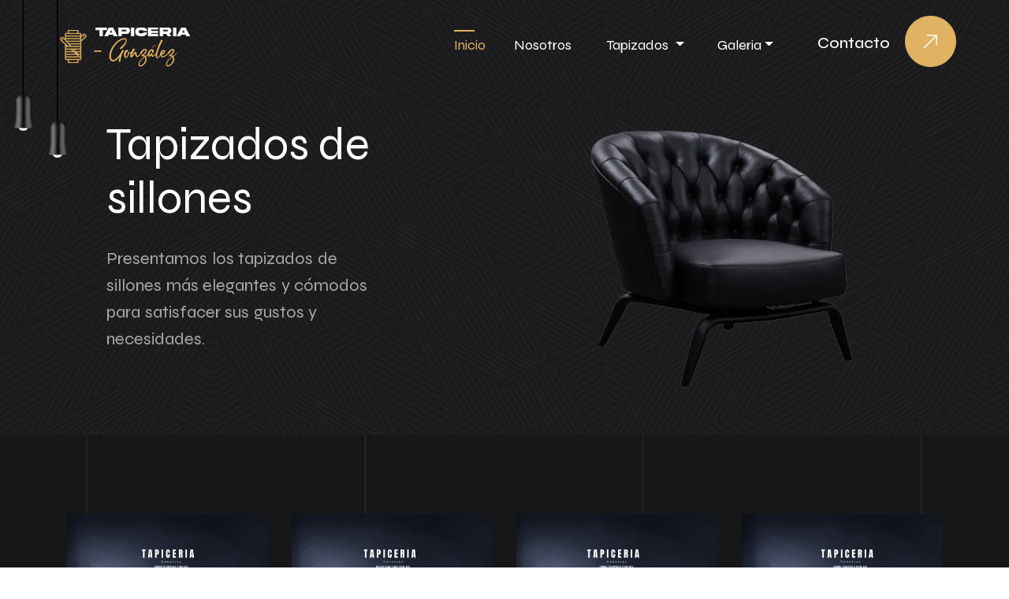

--- FILE ---
content_type: text/html
request_url: https://tapicero.com.mx/galsillones.html
body_size: 2927
content:
<!DOCTYPE html>
<html lang="es">

<head>
<title>tapizados de sillones en Monterrey</title>
<meta name="description" content="Presentamos los tapizados de sillones más elegantes y cómodos para satisfacer sus gustos y necesidades. " >
<meta name="keywords" content="tapizados de sillones, tapizados de sillones en Monterrey " >


<meta name="robots" content="all" >
<meta name="distribution" content="global" >
<meta name="Revisit" content="5 days" >
<meta name="language" content="spanish" >
<meta name="robots" content="index, follow" >
<meta name="rating" content="general" >
<meta http-equiv="expires" content="0" >
<meta name="country" content="Mexico">
<meta name="viewport" content="width=device-width, initial-scale=1, maximum-scale=1, user-scalable=0">
<meta charset="utf-8">
    
	
<link rel="apple-touch-icon" sizes="57x57" href="assets/images/favicon/apple-icon-57x57.png">
<link rel="apple-touch-icon" sizes="60x60" href="assets/images/favicon/apple-icon-60x60.png">
<link rel="apple-touch-icon" sizes="72x72" href="assets/images/favicon/apple-icon-72x72.png">
<link rel="apple-touch-icon" sizes="76x76" href="assets/images/favicon/apple-icon-76x76.png">
<link rel="apple-touch-icon" sizes="114x114" href="assets/images/favicon/apple-icon-114x114.png">
<link rel="apple-touch-icon" sizes="120x120" href="assets/images/favicon/apple-icon-120x120.png">
<link rel="apple-touch-icon" sizes="144x144" href="assets/images/favicon/apple-icon-144x144.png">
<link rel="apple-touch-icon" sizes="152x152" href="assets/images/favicon/apple-icon-152x152.png">
<link rel="apple-touch-icon" sizes="180x180" href="assets/images/favicon/apple-icon-180x180.png">
<link rel="icon" type="image/png" sizes="192x192"  href="assets/images/favicon/android-icon-192x192.png">
<link rel="icon" type="image/png" sizes="32x32" href="assets/images/favicon/favicon-32x32.png">
<link rel="icon" type="image/png" sizes="96x96" href="assets/images/favicon/favicon-96x96.png">
<link rel="icon" type="image/png" sizes="16x16" href="assets/images/favicon/favicon-16x16.png">
<link rel="manifest" href="assets/images/favicon/manifest.json">

<meta name="msapplication-TileColor" content="#ffffff">
<meta name="msapplication-TileImage" content="/ms-icon-144x144.png">
<meta name="theme-color" content="#ffffff">
	
	
<!-- Latest compiled and minified CSS -->
<link href="assets/bootstrap/bootstrap.min.css" rel="stylesheet">
<link rel="stylesheet" href="./assets/js/bootstrap.min.js">

<!-- Fuente -->
<link rel="stylesheet" href="https://cdnjs.cloudflare.com/ajax/libs/font-awesome/6.1.1/css/all.min.css">

<!-- Estilos  -->
<link href="assets/css/style.css" rel="stylesheet" type="text/css">
<link href="assets/css/custom-style.css" rel="stylesheet" type="text/css">
<link href="assets/css/special-classes.css" rel="stylesheet" type="text/css">
<link href="assets/css/responsive.css" rel="stylesheet" type="text/css">
<link rel="stylesheet" href="assets/css/owl.carousel.min.css">
<link rel="stylesheet" href="assets/css/owl.theme.default.min.css">
<link rel="stylesheet" href="https://cdnjs.cloudflare.com/ajax/libs/magnific-popup.js/1.1.0/magnific-popup.css">
<link href="https://unpkg.com/aos@2.3.1/dist/aos.css" rel="stylesheet">
</head>

<body>
<!-- Header  -->


<div class="banner_outer">
<figure class="light-image mb-0">
<img src="./assets/images/top-lightimage.png" alt="" class="img-fluid">
</figure>

<header class="header">
<div class="main-header">
<div class="container-fluid">

<nav class="navbar navbar-expand-lg navbar-light">
<a class="navbar-brand" href="./index.html"><figure class="mb-0 banner-logo"><img src="./assets/images/logo.png" alt="" class="img-fluid"></figure></a>
<button class="navbar-toggler collapsed" type="button" data-toggle="collapse" data-target="#navbarSupportedContent" aria-controls="navbarSupportedContent" aria-expanded="false" 
aria-label="Toggle navigation">
<span class="navbar-toggler-icon"></span>
<span class="navbar-toggler-icon"></span>
<span class="navbar-toggler-icon"></span>
</button>
<div class="collapse navbar-collapse" id="navbarSupportedContent">

<ul class="navbar-nav ml-auto">
<li class="nav-item active"><a class="nav-link" href="./index.html">Inicio</a></li>
<li class="nav-item"><a class="nav-link" href="./nosotros.html">Nosotros</a></li>


<li class="nav-space nav-item dropdown">
<a class="nav-link dropdown-toggle dropdown-color navbar-text-color" href="tapizados.html" id="navbarDropdownMenu" role="button" data-toggle="dropdown" aria-haspopup="true"
aria-expanded="false"> Tapizados </a>
<div class="dropdown-menu drop-down-content">
<ul class="list-unstyled drop-down-pages">
<li class="nav-item"><a class="dropdown-item nav-link" href="salas.html">Tapiceria de Salas</a></li>
<li class="nav-item"><a class="dropdown-item nav-link" href="autos.html">Tapiceria Automotriz</a></li>
<li class="nav-item"><a class="dropdown-item nav-link" href="sillas.html">Tapiceria Sillas</a></li>
<li class="nav-item"><a class="dropdown-item nav-link" href="sillones.html">Tapiceria Sillones</a></li>
<li class="nav-item"><a class="dropdown-item nav-link" href="muebles.html">Fabricamos Muebles</a></li>
</ul>
</div>
</li>


<li class="nav-space nav-item dropdown">
<a class="nav-link dropdown-toggle dropdown-color navbar-text-color" href="#" id="navbarDropdownMenu2" role="button" data-toggle="dropdown" aria-haspopup="true"
aria-expanded="false"> Galeria</a>
<div class="dropdown-menu drop-down-content">
<ul class="list-unstyled drop-down-pages">
<li class="nav-item"><a class="dropdown-item nav-link" href="galsalas.html">Salas</a></li>
<li class="nav-item"><a class="dropdown-item nav-link" href="galautos.html">Automotriz</a></li>
<li class="nav-item"><a class="dropdown-item nav-link" href="galsillas.html">Sillas</a></li>
<li class="nav-item"><a class="dropdown-item nav-link" href="galsillones.html">Sillones</a></li>
<li class="nav-item"><a class="dropdown-item nav-link" href="galmuebles.html">Muebles</a></li>
</ul>
</div>
</li>

<li class="nav-space nav-item">
<div class="contact-button">
<a class="contact_us text-decoration-none" href="./contacto.html">Contacto</a>
<a class="image-button text-decoration-none" href="./contacto.html">
<figure class="arrow mb-0"><img src="./assets/images/arrow.png" alt="" class="img-fluid">
</figure></a></div></li>
</ul>
</div>
</nav>
</div></div>
</header>
	
	
	
<section class="banner-section">
<div class="container-fluid">
<div class="row">
<div class="col-lg-5 col-md-12 col-sm-12 col-12 order-lg-1 order-2 banner-column">
<div class="banner_content" data-aos="fade-left">
<div class="content">


<h1>Tapizados de sillones</h1>
<p>Presentamos los tapizados de sillones más elegantes y cómodos para satisfacer sus gustos y necesidades.</p>
                           

<div class="box">

</div></div></div></div>
                
<div class="col-lg-7 col-md-12 col-sm-12 col-12 order-lg-2 order-1">
<div class="banner_wrapper">
<figure class="sub-bannerimage mb-0" data-aos="fade-up">
<img src="./assets/sillones/banner.png" alt="Tapizados de sillones" class="img-fluid">
</figure>
</div></div></div></div>
</section>
</div>



<!-- Seccion Principal -->
   

<!--End Slider Section-->
<div class="blog-posts blogpage-section">
<div class="container">
<div class="row wow fadeInUp" style="visibility: visible; animation-name: fadeInUp;">
<div id="blog" class="col-xl-12">
<div class="row">

<!-- sillones 1 -->

<div class="col-xl-3 col-lg-6">
<div class="blog-box fourcolumn-blog float-left w-100 post-item mb-4">
<div class="post-item-wrap position-relative">
<div class="post-image">
<a href="sillones1.html"><img alt="" src="assets/sillones/1a.jpg"></a>
<!--post-image--></div>
<div class="lower-portion">
<i class="fa-solid fa-user"></i>
<span class="text-size-14 text-mr">Tapiceria</span>
<span class="text-size-14">Tapizados de sillones</span>
<i class="mb-0 calendar-ml fa-solid fa-couch"></i>
<a class="mb-0 read_more text-decoration-none" href="sillones1.html">Mostrar</a>
</div></div></div></div>
                    
					
<!-- sillones 2 -->				
<div class="col-xl-3 col-lg-6">
<div class="blog-box fourcolumn-blog float-left w-100 post-item mb-4">
<div class="post-item-wrap position-relative">
<div class="post-image">
<a href="sillones2.html"><img alt="" src="assets/sillones/2a.jpg"></a>
<!--post-image--></div>
<div class="lower-portion">
<i class="fa-solid fa-user"></i>
<span class="text-size-14 text-mr">Tapiceria</span>
<span class="text-size-14">Tapizados de sillones</span>
<i class="mb-0 calendar-ml fa-solid fa-couch"></i>
<a class="mb-0 read_more text-decoration-none" href="sillones2.html">Mostrar</a>
</div></div></div></div>
					
<!-- sillones 3 -->				
					
<div class="col-xl-3 col-lg-6">
<div class="blog-box fourcolumn-blog float-left w-100 post-item mb-4">
<div class="post-item-wrap position-relative">
<div class="post-image">
<a href="sillones3.html"><img alt="" src="assets/sillones/3a.jpg"></a>
<!--post-image--></div>
<div class="lower-portion">
<i class="fa-solid fa-user"></i>
<span class="text-size-14 text-mr">Tapiceria</span>
<span class="text-size-14">Tapizados de sillones</span>
<i class="mb-0 calendar-ml fa-solid fa-couch"></i>
<a class="mb-0 read_more text-decoration-none" href="sillones3.html">Mostrar</a>
</div></div></div></div>
					
					
                   
<!-- sillones 4 -->				
					
<div class="col-xl-3 col-lg-6">
<div class="blog-box fourcolumn-blog float-left w-100 post-item mb-4">
<div class="post-item-wrap position-relative">
<div class="post-image">
<a href="sillones4.html"><img alt="" src="assets/sillones/4a.jpg"></a>
<!--post-image--></div>
<div class="lower-portion">
<i class="fa-solid fa-user"></i>
<span class="text-size-14 text-mr">Tapiceria</span>
<span class="text-size-14">Tapizados de sillones</span>
<i class="mb-0 calendar-ml fa-solid fa-couch"></i>
<a class="mb-0 read_more text-decoration-none" href="sillones4.html">Mostrar</a>
</div></div></div></div>
					
									
					
<!-- sillones 5 -->				
					
<div class="col-xl-3 col-lg-6">
<div class="blog-box fourcolumn-blog float-left w-100 post-item mb-4">
<div class="post-item-wrap position-relative">
<div class="post-image">
<a href="sillones5.html"><img alt="" src="assets/sillones/5a.jpg"></a>
<!--post-image--></div>
<div class="lower-portion">
<i class="fa-solid fa-user"></i>
<span class="text-size-14 text-mr">Tapiceria</span>
<span class="text-size-14">Tapizados de sillones</span>
<i class="mb-0 calendar-ml fa-solid fa-couch"></i>
<a class="mb-0 read_more text-decoration-none" href="sillones5.html">Mostrar</a>
</div></div></div></div>
					
					
					
<!-- sillones 6 -->				
					
<div class="col-xl-3 col-lg-6">
<div class="blog-box fourcolumn-blog float-left w-100 post-item mb-4">
<div class="post-item-wrap position-relative">
<div class="post-image">
<a href="sillones6.html"><img alt="" src="assets/sillones/6a.jpg"></a>
<!--post-image--></div>
<div class="lower-portion">
<i class="fa-solid fa-user"></i>
<span class="text-size-14 text-mr">Tapiceria</span>
<span class="text-size-14">Tapizados de sillones</span>
<i class="mb-0 calendar-ml fa-solid fa-couch"></i>
<a class="mb-0 read_more text-decoration-none" href="sillones6.html">Mostrar</a>
</div></div></div></div>
					
					
					
					
<!-- sillones 7 -->				
					
<div class="col-xl-3 col-lg-6">
<div class="blog-box fourcolumn-blog float-left w-100 post-item mb-4">
<div class="post-item-wrap position-relative">
<div class="post-image">
<a href="sillones7.html"><img alt="" src="assets/sillones/7a.jpg"></a>
<!--post-image--></div>
<div class="lower-portion">
<i class="fa-solid fa-user"></i>
<span class="text-size-14 text-mr">Tapiceria</span>
<span class="text-size-14">Tapizados de sillones</span>
<i class="mb-0 calendar-ml fa-solid fa-couch"></i>
<a class="mb-0 read_more text-decoration-none" href="sillones7.html">Mostrar</a>
</div></div></div></div>
					
					
<!-- sillones 8 -->				
					
<div class="col-xl-3 col-lg-6">
<div class="blog-box fourcolumn-blog float-left w-100 post-item mb-4">
<div class="post-item-wrap position-relative">
<div class="post-image">
<a href="sillones8.html"><img alt="" src="assets/sillones/8a.jpg"></a>
<!--post-image--></div>
<div class="lower-portion">
<i class="fa-solid fa-user"></i>
<span class="text-size-14 text-mr">Tapiceria</span>
<span class="text-size-14">Tapizados de sillones</span>
<i class="mb-0 calendar-ml fa-solid fa-couch"></i>
<a class="mb-0 read_more text-decoration-none" href="sillones8.html">Mostrar</a>
</div></div></div></div>
					
<!-- sillones 9 -->				
					
<div class="col-xl-3 col-lg-6">
<div class="blog-box fourcolumn-blog float-left w-100 post-item mb-4">
<div class="post-item-wrap position-relative">
<div class="post-image">
<a href="sillones9.html"><img alt="" src="assets/sillones/9a.jpg"></a>
<!--post-image--></div>
<div class="lower-portion">
<i class="fa-solid fa-user"></i>
<span class="text-size-14 text-mr">Tapiceria</span>
<span class="text-size-14">Tapizados de sillones</span>
<i class="mb-0 calendar-ml fa-solid fa-couch"></i>
<a class="mb-0 read_more text-decoration-none" href="sillones9.html">Mostrar</a>
</div></div></div></div>
										
<!-- sillones 10 -->				
					
<div class="col-xl-3 col-lg-6">
<div class="blog-box fourcolumn-blog float-left w-100 post-item mb-4">
<div class="post-item-wrap position-relative">
<div class="post-image">
<a href="sillones10.html"><img alt="" src="assets/sillones/10a.jpg"></a>
<!--post-image--></div>
<div class="lower-portion">
<i class="fa-solid fa-user"></i>
<span class="text-size-14 text-mr">Tapiceria</span>
<span class="text-size-14">Tapizados de sillones</span>
<i class="mb-0 calendar-ml fa-solid fa-couch"></i>
<a class="mb-0 read_more text-decoration-none" href="sillones10.html">Mostrar</a>
</div></div></div></div>
										
<!-- sillones 11 -->				
					
<div class="col-xl-3 col-lg-6">
<div class="blog-box fourcolumn-blog float-left w-100 post-item mb-4">
<div class="post-item-wrap position-relative">
<div class="post-image">
<a href="sillones11.html"><img alt="" src="assets/sillones/11a.jpg"></a>
<!--post-image--></div>
<div class="lower-portion">
<i class="fa-solid fa-user"></i>
<span class="text-size-14 text-mr">Tapiceria</span>
<span class="text-size-14">Tapizados de sillones</span>
<i class="mb-0 calendar-ml fa-solid fa-couch"></i>
<a class="mb-0 read_more text-decoration-none" href="sillones11.html">Mostrar</a>
</div></div></div></div>


<!-- sillones 12 -->				
					
<div class="col-xl-3 col-lg-6">
<div class="blog-box fourcolumn-blog float-left w-100 post-item mb-4">
<div class="post-item-wrap position-relative">
<div class="post-image">
<a href="sillones12.html"><img alt="" src="assets/sillones/12a.jpg"></a>
<!--post-image--></div>
<div class="lower-portion">
<i class="fa-solid fa-user"></i>
<span class="text-size-14 text-mr">Tapiceria</span>
<span class="text-size-14">Tapizados de sillones</span>
<i class="mb-0 calendar-ml fa-solid fa-couch"></i>
<a class="mb-0 read_more text-decoration-none" href="sillones12.html">Mostrar</a>
</div></div></div></div>
					
										
					
</div></div></div></div></div>


<!-- Testimonial -->

<section class="testimonial-section">
<figure class="light-image mb-0">
<img src="./assets/images/top-lightimage.png" alt="" class="img-fluid">
</figure>
<div class="container">
<div class="row">
<div class="col-12">
<div class="testimonial_content">
<h1>Tapizados de sillones en Monterrey </h1>



</div></div></div>
<div class="row">
  
</div></div>
</section>



<!-- Pie de pagina -->

<section class="footer-section">
<div class="container">
<div class="middle-portion">
<div class="row">
<div class="col-lg-4 col-md-6 col-sm-6 col-12">
<div class="logo-content">
<a href="./index.html">
<figure class="footer-logo">
<img src="./assets/images/logo.png" class="img-fluid" alt="">
</figure>
</a>
<h3 class="text-white">Permítanos tapizar algo bello para usted ! </h3>
<div class="footer-button">
<a class="get_started text-decoration-none" href="./contacto.html">Empecemos</a>
<a class="image-button text-decoration-none" href="./contacto.html">
<figure class="arrow mb-0"><img src="./assets/images/arrow.png" alt="" class="img-fluid"></figure></a> 
</div></div></div>

<div class="col-lg-4 col-md-6 col-sm-6 col-12">
<div class="links">
<h4 class="text-white">Datos:</h4>
<div class="lower-content">
<figure class="icon"><img src="./assets/images/footer-callicon.png" alt="" class="img-fluid"></figure>

<div class="content">
<span class="text-size-16">Llamenos:</span>
<p><a class="text-size-16 mb-0 text-decoration-none" href="tel:+8130688846">+8130688846</a></p>
<a class="text-size-16 mb-0 text-decoration-none" href="tel:+8117059994">+8117059994</a>

</div></div>

<div class="lower-content">
<figure class="icon"><img src="./assets/images/footer-locationicon.png" alt="" class="img-fluid"></figure>
<div class="content">

<span class="text-size-16">Dirección:</span>
<p class="text text-size-16">Calle Montreal 76 No. 4016 Colonia Loma de la Silla, Guadalupe Nuevo León.</p></div></div>
<div class="lower-content">
<figure class="icon icon3"><img src="./assets/images/footer-emailicon.png" alt="" class="img-fluid"> </figure>
<div class="content">
<span class="text-size-16">Correo:</span>
<a href="mailto:rodrigo_asg@live.com.mx" class="text-size-16 mb-0 text-decoration-none">rodrigo_asg@live.com.mx</a>
</div></div></div></div>

<div class="col-lg-4 col-md-4 col-sm-4 col-12 d-lg-block d-none">
<div class="info">
<h3 class="text-white">Tapiceria en Monterrey:</h3>

<ul class="list-unstyled mb-0">
<li class="text"><i class="circle fa-duotone fa-check"></i><a href="salas.html">Tapiceria de Salas</a></li>
<li class="text"><i class="circle fa-duotone fa-check"></i><a href="autos.html">Tapiceria Automotriz</a></li>
<li class="text"><i class="circle fa-duotone fa-check"></i><a href="sillas.html">Tapiceria sillas</a></li>
<li class="text"><i class="circle fa-duotone fa-check"></i><a href="sillones.html">Tapiceria sillones</a></li>
<li class="text"><i class="circle fa-duotone fa-check"></i><a href="muebles.html">Fabricación de Muebles</a></li>
</ul>
<div class="social-icons position-relative">
<ul class="list-unstyled mb-0 p-0 position-absolute">
<li><a href="https://www.facebook.com/tapiceria.gonzalez.1"  target="_blank" class="text-decoration-none"><i class="fa-brands fa-facebook social-networks"></i></a></li>
<li><a href="https://www.instagram.com/tapiceria.gonzalez.1" target="_blank" class="text-decoration-none"><i class="fa-brands fa-instagram social-networks"></i></a></li>
<li><a href="https://api.whatsapp.com/send?phone=528117059994&text=Hola Mensaje desde la pagina Web."  target="_blank" class="text-decoration-none"><i class="fa-brands fa-whatsapp social-networks"></i></a></li>
<li><a href="https://www.pinterest.com.mx/rodrigo82asg/" target="_blank" class="text-decoration-none"><i class="fa-brands fa-pinterest social-networks"></i></a></li>

</ul>
</div></div></div></div></div></div>
<figure class="footer-image mb-0">
<img src="./assets/images/footer-rightimage.png" alt="" class="img-fluid">
</figure>

<!--footer area-->
<div class="copyright">
<div class="container">
<div class="row">
<div class="col-12">
<p class="text-size-14"> <a href="http://www.actualmonterrey.com/" target="_blank">ActualMonterrey.com</a> © Tapiceria González | Derechos Reservados .</p>
</div></div></div>
</div>
</section>
<!-- Latest compiled JavaScript -->
<body onselectstart="return false" oncontextmenu="return false">

<script src="assets/js/jquery-3.6.0.min.js"> </script>
<script src="assets/js/bootstrap.min.js"> </script>
<script src="assets/js/video_link.js"></script>
<script src="./assets/js/video.js"></script>
<script src="assets/js/counter.js"></script>
<script src="assets/js/owl.carousel.js"></script>
<script src="assets/js/custom-carousel.js"></script>
<script src="assets/js/custom.js"></script>
<script src="assets/js/animation_links.js"></script>
<script src="assets/js/animation.js"></script>
</body>
</html>

--- FILE ---
content_type: text/css
request_url: https://tapicero.com.mx/assets/css/style.css
body_size: 5981
content:
/*------------------------------------------------------------------
[Master Stylesheet]

Project:  Merraki
-------------------------------------------------------------------*/
/*------------------------------------------------------------------
[Table of contents]

1. Body
2. Header
3. Banner Section
4. Services Section
5. About us  Section
6. Our percess Section
7. Success Section
8. What's new Section
9. Testimonials Section
10. Work with us Section
11. Blog Section
12. Footer Section
*/


@import url('https://fonts.googleapis.com/css2?family=Syne:wght@400;500;600;700&display=swap');


:root {
    --e-global-color-primary: #ffffff;
    --e-global-color-secondary: #e1b261;
    --e-global-color-text: #a7a7a7;
    --e-global-color-accent: #e1b261;
    --e-global-color-very-dark-mostly-black-blue: #222224;
    --e-global-color-very-dark-grayish-blue:#5c5c5e;
    --e-global-color-very-dark-gray:#464646;
    --e-global-color-white: #ffffff;
    --e-global-color-black: #000000;
}

body{
    font-family: 'Syne', sans-serif;
}

.h1, h1 {
    font-size: 30px;
    line-height: 30px;
    font-weight: 300;
    color: var(--e-global-color-primary);
}
.h2, h2 {
    font-size: 26px;
    line-height: 30px;
    font-weight: 300;
    color: var(--e-global-color-primary);
}
.h3, h3{
    font-size: 24px;
    line-height: 34px;
    font-weight: 600;
}
.h4, h4 {
    font-size: 24px;
    line-height: 30px;
    font-weight: 700;
}
.h5, h5 {
    font-size: 20px;
    line-height: 30px;
    font-weight: 500;
}
.h6, h6 {
    font-size: 18px;
    line-height: 26px;
    font-weight: 400;
    letter-spacing: 2.0px;
    word-spacing: 1.2px;
    color: var(--e-global-color-secondary);
}
p {
    font-size: 20px;
    line-height: 30px;
    font-weight: 400;
    color: var(--e-global-color-text);
}
.text-size-18 {
    font-size: 18px;
    line-height: 26px;
}
.text-size-16 {
    font-size: 16px;
    line-height: 24px;
}
.text-size-14 {
    font-size: 14px;
    line-height: 26px;
}

/* Home Page Style */

.banner_outer{
    background: url(../images/banner-background.jpg);
    background-position: center;
    background-repeat: no-repeat;
    background-size: cover;
    position: relative;
}
.banner_outer .light-image{
    position: absolute;
    top: 0;
    left: 28px;
}
.banner_outer .header {
    padding: 0 216px;
    position: relative;
}
.navbar-collapse ul{
    align-items: center; 
    display: inherit; 
}
.navbar-nav .nav-item a{
    font-size: 18px;
    line-height: 22px;
    font-weight: 400;
    position: relative;
    color: var(--e-global-color-white) !important;
    transition: all 0.3s ease-in-out;
}
.navbar-nav .nav-item a:hover{
    color: var(--e-global-color-secondary) !important;
    background-color: transparent;
}
.navbar-nav li:hover > a:before {
    content: "";
    position: absolute;
    top: 0;
    left: 8px;
    right: 0;
    height: 2px;
    width: 26px;
    z-index: 1;
    background-color: var(--e-global-color-accent);
}
.navbar-nav .dropdown li:hover > a:before {
    display: none;
}
.navbar-nav li:last-child:hover > a:before {
    display: none;
}
.navbar-nav .active > a{
    color: var(--e-global-color-secondary) !important;
}
.navbar-nav li.active > a:before {
    content: "";
    height: 2px;
    width: 26px;
    background-color: var(--e-global-color-accent);
    position: absolute;
    top: 0;
    left: 8px;
    z-index: 1;
    right: 0;
    transition: all 0.3s ease-in-out;
}
.navbar-nav li:last-child.active > a:before {
    display: none;
}
.navbar-brand{
    margin-left: 0;
    margin-right: 0;
    padding-top: 0;
    padding-bottom: 0;
}
.navbar{
    position: relative;
    padding: 30px 0;
    z-index: 1;
}
.navbar-nav li{
    margin: 0 24px;
}
.navbar-nav{
    padding-left: 215px;
    margin-top: -6px;
}
.navbar-nav li:first-child{
    margin-left: 0;
}
.navbar-nav li:last-child{
    margin-right: 0px;
    padding-right: 0;
}
.navbar-nav .contact_us{
    margin-left: 85px;
    margin-top: 0;
    font-size: 20px !important;
    line-height: 26px !important;
    font-weight: 500 !important;
    margin-right: 16px;
}
.navbar-nav .contact-button:hover .contact_us{
    color: var(--e-global-color-accent) !important;
}
.navbar-nav .contact-button .image-button {
    display: inline-block;
}
.navbar-nav .contact-button .arrow{
    position: relative;
    border: 1px solid var(--e-global-color-accent);
    background: var(--e-global-color-accent);
    width: 65px;
    height: 65px;
    line-height: 60px;
    text-align: center;
    border-radius: 100px;
    transition: all 0.3s ease-in-out;
    top: -4px;
    right: 0;
    left: 0;
    margin: auto;
}
.navbar-nav .contact-button .arrow img{
    filter: brightness(0) invert(1);
    transition: all 0.3s ease-in-out;
}
.navbar-nav .contact-button:hover .arrow{
    background: transparent;
    border: 1px solid var(--e-global-color-accent);
}
.navbar-nav .contact-button:hover .arrow img{
    filter: none;
}
.navbar-nav .active > .contact_us .arrow{
    background: transparent;
    border: 1px solid var(--e-global-color-accent);
}
.navbar-nav .active > .contact_us .arrow img{
    filter: none;
}
.navbar-nav .dropdown{
    margin: 0 8px 0 30px;
}
.navbar-nav .nav-item .dropdown-item{
    color: var(--e-global-color-black) !important;
    transition: all 0.3s ease-in-out;
}
.navbar-nav .nav-item .dropdown-item:hover{
    color: var(--e-global-color-white) !important;
    background-color: var(--e-global-color-accent) !important;
    transition: all 0.3s ease-in-out;
}
.navbar-nav .drop-down-pages .active > a{
    color: var(--e-global-color-white) !important;
    background-color: var(--e-global-color-accent) !important;
}
.navbar-collapse .drop-down-pages {
    text-align: left;
    margin-left: 0;
}
.navbar-nav .dropdown-menu {
    background-color: var(--e-global-color-white);
    position: absolute;
    left: -20px;
    top: 45px;
    padding: 0;
    border: none;
    border-radius: 0;
    box-shadow: 1px 1px 30px rgb(0 0 0 / 20%);
}
.navbar-nav .drop-down-pages li{
    margin: 0;
}
.navbar-nav .drop-down-pages .nav-item a {
    font-size: 18px;
    line-height: 22px;
    font-weight: 400;
    padding: 12px 20px;
    margin-top: 0;
}
.navbar-expand-lg .drop-down-pages .nav-link {
    padding-left: 0;
}
.navbar-nav .drop-down-pages li:last-child{
    margin-left: 0;
}
.banner_outer .social-icons{
    margin-left: 232px;
    top: 135px;
    z-index: 1;
}
.banner_outer .social-icons .line{
    position: absolute;
    left: -182px;
    top: 115px;
}
.banner_outer .social-icons ul {
    left: -192px;
    top: 215px;
}
.banner_outer .social-icons ul li{
    margin-top: 16px;
}
.banner_outer .social-icons ul li .social-networks {
    font-size: 18px;
    color: var(--e-global-color-white);
    transition: all 0.3s ease-in-out;
}
.banner_outer .social-icons ul li .social-networks:hover {
    color: var(--e-global-color-accent);
    transform: translateY(-5px);
}
.banner-section {
    position: relative;
    padding: 135px 200px 60px 215px;
}
.banner-section .banner-backgroundimage{
    position: absolute;
    top: 0;
    right: 0;
}
.banner-section .banner_content{
    position: relative;
    margin-right: 90px;
}
.banner-section .banner_content h1{
    margin-bottom: 26px;
}
.banner-section .banner_content p{
    font-size: 22px;
    line-height: 34px;
    font-weight: 400;
    margin-right: 180px;
    word-spacing: 0.6px;
    margin-bottom: 44px;
}
.banner-section .discover_more{
    font-size: 20px;
    line-height: 26px;
    font-weight: 500;
    margin-right: 16px;
}
.banner-section .discover-button:hover .discover_more{
    color: var(--e-global-color-accent);
}
.banner-section .discover-button .image-button {
    display: inline-block;
}
.banner-section .discover-button .arrow{
    position: relative;
    border: 1px solid var(--e-global-color-accent);
    width: 65px;
    height: 65px;
    line-height: 60px;
    text-align: center;
    border-radius: 100px;
    transition: all 0.3s ease-in-out;
    top: -4px;
    right: 0;
    left: 0;
    margin: auto;
}
.banner-section .discover-button:hover .arrow{
    background: var(--e-global-color-accent);
    border: 1px solid var(--e-global-color-accent);
}
.banner-section .discover-button:hover .arrow img{
    filter: brightness(0) invert(1);
}
.banner-section .owl-carousel .owl-dots {
    position: relative;
    margin-top: 120px !important;
    float: left;
    left: -6px;
}
.banner-section .owl-carousel .owl-dots .owl-dot span {
    width: 15px;
    height: 15px;
    margin: 0 6px;
    transition: all 0.3s ease-in-out;
    color: var(--e-global-color-very-dark-grayish-blue);
}
.banner-section .owl-carousel .owl-dots .owl-dot:hover span {
    background: var(--e-global-color-accent);
}
.banner-section .owl-carousel .owl-dots .owl-dot.active span {
    background: var(--e-global-color-accent);
    width: 20px;
    height: 20px;
}
.banner-section .owl-carousel .owl-dots .owl-dot:focus {
    outline: none;
}
.banner-section .owl-carousel .owl-item img {
    display: inline-block;
    width: 17px;
}

/* Services */

.service-section{
    background: url(../images/service-background.jpg);
    background-position: center;
    background-repeat: no-repeat;
    background-size: cover;
    position: relative;
    padding: 145px 0;
}
.service-section .service_content{
    text-align: center;
}
.service-section .service_content h6{
    margin-bottom: 18px;
}
.service-section .service_content h2{
    margin-bottom: 46px;
    padding: 0 170px;
}
.service-section .top-space{
    padding-top: 30px;
}
.service-section .box-content{
    width: 100%;
    background: var(--e-global-color-very-dark-mostly-black-blue);
    transition: all 0.3s ease-in-out;
    margin-bottom: 50px;
}
.service-section .box-content:hover{
    transform: translateY(-5px);
}
.service-section .box-content .upper_portion{
    position: relative;
}

.service-section .box-content .upper_portion .image {
    overflow: hidden;
}
.service-section .box-content .upper_portion .image img{
    transition: all 0.3s ease-in-out;
}
.service-section .box-content .upper_portion .image:hover img {
    transform: scale(1.1);
}
.service-section .box-content .upper_portion .image_content {
    background: var(--e-global-color-accent);
    box-shadow: 8px 2px 20px rgb(0 0 0 / 38%);
    border-radius: 100px;
    height: 82px;
    width: 82px;
    line-height: 78px;
    text-align: center;
    left: 30px;
    bottom: -40px;
    position: absolute;
    transition: all 0.3s ease-in-out;
}
.service-section .box-content .upper_portion .image_content:hover {
    transform: translateY(-5px);
}
.service-section .box-content .lower_portion_wrapper {
    padding: 58px 29px 28px;
}
.service-section .box-content .lower_portion_wrapper h5 {
    font-weight: 600;
    margin-bottom: 6px;
    transition: all 0.3s ease-in-out;
}
.service-section .box-content .lower_portion_wrapper p {
    margin-bottom: 20px;
    transition: all 0.3s ease-in-out;
}
.service-section .box-content .lower_portion_wrapper .read_more {
    font-size: 14px;
    line-height: 20px;
    font-weight: 500;
    color: var(--e-global-color-secondary);
    transition: all 0.3s ease-in-out;
}
.service-section .box-content .lower_portion_wrapper .read_more:hover{
    color: var(--e-global-color-white);
}
.service-section .box-content .lower_portion_wrapper .read_more i {
    display: inline-block;
    margin-left: 8px;
    font-size: 12px;
}
.service-section .box-content .lower_portion_wrapper .read_more:hover i{
    color: var(--e-global-color-white);
}
.service-section .explore-button{
    margin: auto;
    text-align: center;
}
.service-section .explore{
    font-size: 20px;
    line-height: 26px;
    font-weight: 500;
    margin-right: 16px;
}
.service-section .explore-button:hover .explore{
    color: var(--e-global-color-accent);
}
.service-section .explore-button .image-button{
    display: inline-block;
}
.service-section .explore-button .arrow{
    position: relative;
    border: 1px solid var(--e-global-color-accent);
    width: 65px;
    height: 65px;
    line-height: 60px;
    text-align: center;
    border-radius: 100px;
    transition: all 0.3s ease-in-out;
    top: -4px;
    right: 0;
    left: 0;
    margin: auto;
}
.service-section .explore-button:hover .arrow{
    background: var(--e-global-color-accent);
    border: 1px solid var(--e-global-color-accent);
}
.service-section .explore-button:hover .arrow img{
    filter: brightness(0) invert(1);
}

/* About us */

.about-section{
    background: url(../images/banner-background.jpg);
    background-position: center;
    background-repeat: no-repeat;
    background-size: cover;
    padding: 200px 0 158px;
    position: relative;
}
.about-section .light-image{
    position: absolute;
    top: 0;
    right: 50px;
}
.about-section .about_wrapper{
    position: relative;
}
.about-section .about_wrapper .about-image1{
    position: absolute;
    top: -4px;
    left: -140px;
}
.about-section .about_wrapper .badge .about-logoimage{
    position: absolute;
    background: var(--e-global-color-accent);
    border-radius: 100px;
    width: 70px;
    height: 70px;
    line-height: 65px;
}
.about-section .badge {
    position: relative;
    top: -46px;
    left: -188px;
    --badge-size: 122px;
    --badge-color: var(--black);

    display: flex;
    justify-content: center;
    align-items: center;

    width: var(--badge-size);
    height: var(--badge-size);

    background: var(--black);
    border-radius: 100%;
    box-shadow: inset 0 0 0 0.9rem var(--badge-color);
    animation: identifier 20s linear infinite;
}
.about-section .badge__emoji {
    display: block;
    margin: 0;
    animation: identifier 20s linear infinite;
    animation-direction: reverse;
    transition: all 0.3s;
}
  
.about-section .badge__char {
    --char-font-weight: 500;
    --char-font-size: 14px;
    --char-width: 22px;

    display: block;
    position: absolute;
    top: 0;
    left: calc(50% - var(--char-width) / 2);
    height: calc(var(--badge-size) / 2);
    width: var(--char-width);
    background-repeat: round;
    text-align: center;
    text-transform: uppercase;
    line-height: 1rem;

    font-weight: var(--char-font-weight);
    font-size: var(--char-font-size);
    color: var(--white);
    font-family: var(--char-font-family);
    transform-origin: bottom center;
    transform: rotate(var(--char-rotate));
}
.about-section .badge__char1 {
    --char-font-weight: 700;
    --char-font-size: 20px;
    --char-width: 26px;
    top: -5px;
}
@-webkit-keyframes identifier {
0% {
    -webkit-transform: rotate(0deg);
    transform: rotate(0deg);
}

to {
    -webkit-transform: rotate(1turn);
    transform: rotate(1turn);
}
}

@keyframes identifier {
0% {
    -webkit-transform: rotate(0deg);
    transform: rotate(0deg);
}

to {
    -webkit-transform: rotate(1turn);
    transform: rotate(1turn);
}
}
.about-section .about_wrapper .about-image2{
    position: absolute;
    top: -46px;
    right: -136px;
}
.about-section .about_content{
    margin: 0 -20px;
}
.about-section .about_content h6{
    margin-bottom: 16px;
}
.about-section .about_content h2{
    margin-bottom: 12px;
}
.about-section .about_content h5{
    border-left: 1px solid var(--e-global-color-accent);
    padding-left: 17px;
    margin-bottom: 18px;
}
.about-section .about_content p{
    margin-bottom: 32px;
}
.about-section .read_more{
    font-size: 20px;
    line-height: 26px;
    font-weight: 500;
    margin-right: 16px;
}
.about-section .about-button:hover .read_more{
    color: var(--e-global-color-accent);
}
.about-section .about-button .image-button {
    display: inline-block;
}
.about-section .about-button .arrow{
    position: relative;
    border: 1px solid var(--e-global-color-accent);
    width: 65px;
    height: 65px;
    line-height: 60px;
    text-align: center;
    border-radius: 100px;
    transition: all 0.3s ease-in-out;
    top: -4px;
    right: 0;
    left: 0;
    margin: auto;
}
.about-section .about-button:hover .arrow{
    background: var(--e-global-color-accent);
    border: 1px solid var(--e-global-color-accent);
}
.about-section .about-button:hover .arrow img{
    filter: brightness(0) invert(1);
}

/* Process */

.process-section{
    background: url(../images/service-background.jpg);
    background-position: center;
    background-repeat: no-repeat;
    background-size: cover;
    position: relative;
    padding: 142px 0 150px;
}
.process-section .process_content{
    text-align: center;
}
.process-section .process_content h6{
    margin-bottom: 18px;
}
.process-section .process_content h2{
    margin-bottom: 46px;
}
.process-section .box-content {
    background: var(--e-global-color-very-dark-mostly-black-blue);
    padding: 50px 30px 68px;
    border-bottom: 2px solid var(--e-global-color-accent);
    transition: all 0.3s ease-in-out;
}
.process-section .box-content:hover {
    transform: translateY(-5px);
}
.process-section .box-content .icon{
    position: relative;
    float: right;
    top: -20px;
    transition: all 0.3s ease-in-out;
}
.process-section .box-content .icon:hover {
    transform: translateY(-5px);
}
.process-section .box-content span{
    font-size: 80px;
    line-height: 90px;
    font-weight: 600;
    color: var(--e-global-color-secondary);
    display: block;
    margin-bottom: 18px;
}
.process-section .box-content h5{
    font-weight: 600;
}

/* Work */

.work-section{
    background: url(../images/banner-background.jpg);
    background-position: center;
    background-repeat: no-repeat;
    background-size: cover;
    padding: 94px 0 174px;
    position: relative;
}
.work-section .light-image{
    position: absolute;
    top: 0;
    left: 50px;
}
.work-section .work_content .year{
    position: relative;
}
.work-section .work_content .year::before{
    content: "";
    position: absolute;
    background: url(../images/blog-image1.jpg);
    height: 100%;
    width: 67%;
    right: 178px;
    opacity: 40%;
    z-index: -1;
}
.work-section .work_content .year span{
    font-size: 250px;
    line-height: 256px;
    font-weight: 700;
    color: var(--e-global-color-white);
    display: inline-block;
    margin-bottom: 8px;
    position: relative;
    z-index: 1;
}
.work-section .work_content .year sup{
    font-size: 150px;
    line-height: 156px;
    font-weight: 700;
    color: var(--e-global-color-accent);
    position: relative;
    top: -78px;
    left: -4px;
}
.work-section .work_content h2{
    margin-bottom: 48px;
}
.work-section .discover_more{
    font-size: 20px;
    line-height: 26px;
    font-weight: 500;
    margin-right: 16px;
}
.work-section .discover-button:hover .discover_more{
    color: var(--e-global-color-accent);
}
.work-section .discover-button .image-button {
    display: inline-block;
}
.work-section .discover-button .arrow{
    position: relative;
    border: 1px solid var(--e-global-color-accent);
    width: 65px;
    height: 65px;
    line-height: 60px;
    text-align: center;
    border-radius: 100px;
    transition: all 0.3s ease-in-out;
    top: -4px;
    right: 0;
    left: 0;
    margin: auto;
}
.work-section .discover-button:hover .arrow{
    background: var(--e-global-color-accent);
    border: 1px solid var(--e-global-color-accent);
}
.work-section .discover-button:hover .arrow img{
    filter: brightness(0) invert(1);
}
.work-section .work_wrapper{
    position: relative;
}
.work-section .work_wrapper .work-image{
    position: relative;
    top: 58px;
    right: 0;
    z-index: 1;
}
.work-section .work_wrapper .work-imagebackground{
    background: var(--e-global-color-black);
    position: absolute;
    top: 26px;
    right: -30px;
}
.work-section .work_wrapper .work-imagebackground img {
    opacity: 70%;
    transition: all 0.3s ease-in-out;
}

/* Recent work */

.recentwork-section{
    background: url(../images/service-background.jpg);
    background-position: center;
    background-repeat: no-repeat;
    background-size: cover;
    position: relative;
    overflow: hidden;
    padding: 142px 0 140px;
}
.recentwork-section .container-fluid{
    padding: 0;
}
.recentwork-section .recentwork_content{
    text-align: center;
}
.recentwork-section .recentwork_content h6{
    margin-bottom: 18px;
}
.recentwork-section .recentwork_content h2{
    margin-bottom: 46px;
}
.recentwork-section .image{
    position: relative;
    transition: all 0.3s ease-in-out;
}
.recentwork-section .image figure{
    margin: 0 auto;
}
.recentwork-section .image .box-content{
    position: absolute;
    background: var(--e-global-color-accent);
    border-radius: 160px;
    width: 318px;
    height: 318px;
    line-height: 318px;
    margin: 0 auto;
    padding: 20px;
    top: 106px;
    left: 0;
    right: 0;
    transition: all 0.3s ease-in-out;
    text-align: center;
}
.recentwork-section .image .box-content .content{
    position: relative;
    top: 64px;
}
.recentwork-section .image .box-content .content span{
    font-weight: 600;
    display: block;
    margin-bottom: 8px;
}
.recentwork-section .image .box-content .content h4{
    margin-bottom: 18px;
}
.recentwork-section .arrow{
    border: 1px solid var(--e-global-color-white);
    width: 65px;
    height: 65px;
    line-height: 60px;
    text-align: center;
    border-radius: 100px;
    transition: all 0.3s ease-in-out;
}
.recentwork-section .arrow img{
    width: 17px !important;
    filter: brightness(0) invert(1);
}
.recentwork-section .item .recentwork-image{
    background: var(--e-global-color-black);
}
.recentwork-section .item .recentwork-image img{
    opacity: 60%;
}
.recentwork-section .owl-carousel .item {
    transform: scale(.8);
}
.recentwork-section .owl-carousel .active .item {
    opacity: 1;
    transform: scale(1);
}
.recentwork-section .owl-carousel .owl-item img {
    display: inline-block !important;
}
.recentwork-section .owl-carousel .owl-nav{
    margin-top: 0;
}
.recentwork-section .owl-carousel .item .image .box-content{
    display: none;
    transition: all 0.3s ease-in-out;
}
.recentwork-section .owl-carousel .item .image .box-content:hover{
    transform: translateY(-5px);
}
.recentwork-section .owl-carousel .active .item .image .box-content{
    display: block;
}
.recentwork-section .owl-carousel .owl-dots {
    position: relative;
    text-align: center;
    margin-top: 50px !important;
}
.recentwork-section .owl-carousel .owl-dots .owl-dot span {
    width: 15px;
    height: 15px;
    margin: 0 6px;
    display: block;
    border-radius: 100px;
    background-color: var(--e-global-color-very-dark-grayish-blue);
    transition: all 0.3s ease-in-out;
}
.recentwork-section .owl-carousel .owl-dots .owl-dot:hover span {
    background: var(--e-global-color-accent);
}
.recentwork-section .owl-carousel .owl-dots .owl-dot.active span {
    background: var(--e-global-color-accent);
    width: 20px;
    height: 20px;
}
.recentwork-section .owl-carousel .owl-dots .owl-dot:focus {
    outline: none;
}

/* Testimonial */

.testimonial-section{
    background: url(../images/banner-background.jpg);
    background-position: center;
    background-repeat: no-repeat;
    background-size: cover;
    position: relative;
    padding: 142px 0 140px;
}
.testimonial-section .light-image{
    position: absolute;
    top: 0;
    right: 46px;
}
.testimonial-section .testimonial_content{
    text-align: center;
}
.testimonial-section .testimonial_content h6{
    margin-bottom: 18px;
}
.testimonial-section .testimonial_content h2{
    margin-bottom: 46px;
    padding: 0 40px;
}
.testimonial-section .box{
    background: var(--e-global-color-very-dark-mostly-black-blue);
    padding: 36px 30px 18px 40px;
    border-right: 2px solid var(--e-global-color-accent);
    width: 98%;
}
.testimonial-section .box .image{
    width: 27%;
    float: left;
}
.testimonial-section .box .image .testimonial-image img{
    border-radius: 100px;
}
.testimonial-section .box .image .quote-icon{
    position: relative;
    background: var(--e-global-color-accent);
    width: 35px;
    height: 35px;
    line-height: 35px;
    text-align: center;
    border-radius: 100px;
    transition: all 0.3s ease-in-out;
    left: 36px;
    top: -18px;
}
.testimonial-section .box .image .quote-icon img{
    width: 17px;
}
.testimonial-section .box .box-content{
    width: 73%;
    display: inline-block;
    border-left: 1px solid var(--e-global-color-very-dark-grayish-blue);
    padding-left: 30px;
}
.testimonial-section .box .box-content p{
    margin: 0 20px 6px 0;
}
.testimonial-section .box .box-content ul li {
    display: inline-block;
}
.testimonial-section .box .box-content ul li a {
    color: var(--e-global-color-accent);
}
.testimonial-section .box .box-content ul li i {
    font-size: 12px;
    line-height: 12px;
    margin-bottom: 18px;
}
.testimonial-section .box .box-content .text-size-16 {
    font-weight: 600;
    display: block;
    margin-bottom: -3px;
}
.testimonial-section .box .box-content .text-size-14 {
    color: var(--e-global-color-text);
}
.testimonial-section .box .box-content .lower-portion .quote-image{
    position: relative;
    float: right;
    top: -12px;
    right: 0;
}
.testimonial-section .box .box-content .lower-portion .quote-image img{
    width: 49px;
}
.testimonial-section .owl-carousel .owl-dots {
    position: relative;
    margin-top: 50px !important;
}
.testimonial-section .owl-carousel .owl-dots .owl-dot span {
    width: 15px;
    height: 15px;
    margin: 0 6px;
    transition: all 0.3s ease-in-out;
    color: var(--e-global-color-very-dark-grayish-blue);
}
.testimonial-section .owl-carousel .owl-dots .owl-dot:hover span {
    background: var(--e-global-color-accent);
}
.testimonial-section .owl-carousel .owl-dots .owl-dot.active span {
    background: var(--e-global-color-accent);
    width: 20px;
    height: 20px;
}
.testimonial-section .owl-carousel .owl-dots .owl-dot:focus {
    outline: none;
}
.testimonial-section .owl-carousel .owl-item img {
    display: inline-block;
    width: 102px;
}

/* Journey */

.journey-section{
    background: url(../images/service-background.jpg);
    background-position: center;
    background-repeat: no-repeat;
    background-size: cover;
    position: relative;
    padding: 185px 0 145px;
}
.journey-section::before{
    content: "";
    position: absolute;
    background: url(../images/journey-backgroundimage.jpg);
    opacity: 30%;
    width: 100%;
    height: 700px;
    top: 0;
    background-position: bottom;
    background-repeat: no-repeat;
    background-size: cover;
}
.journey-section .journey_content{
    text-align: center;
}
.journey-section .journey_content h6{
    margin-bottom: 18px;
}
.journey-section .journey_content h2{
    font-size: 66px;
    line-height: 80px;
    margin-bottom: 30px;
}
.journey-section .journey-button {
    margin: auto;
    text-align: center;
}
.journey-section .get_started{
    font-size: 20px;
    line-height: 26px;
    font-weight: 500;
    margin-right: 16px;
}
.journey-section .journey-button:hover .get_started{
    color: var(--e-global-color-accent);
}
.journey-section .journey-button .image-button {
    display: inline-block;
}
.journey-section .journey-button .arrow{
    position: relative;
    border: 1px solid var(--e-global-color-accent);
    background: var(--e-global-color-accent);
    width: 65px;
    height: 65px;
    line-height: 60px;
    text-align: center;
    border-radius: 100px;
    transition: all 0.3s ease-in-out;
    top: -4px;
    right: 0;
    left: 0;
    margin: auto;
}
.journey-section .journey-button .arrow img{
    filter: brightness(0) invert(1);
}
.journey-section .journey-button:hover .arrow{
    background: transparent;
    border: 1px solid var(--e-global-color-accent);
}
.journey-section .journey-button:hover .arrow img{
    filter: none;
}

/* Blog */

.blog-section{
    background: url(../images/banner-background.jpg);
    background-position: center;
    background-repeat: no-repeat;
    background-size: cover;
    position: relative;
    padding: 142px 0 150px;
}
.blog-section .light-image{
    position: absolute;
    top: 0;
    left: 50px;
}
.blog-section .blog_content{
    text-align: center;
}
.blog-section .blog_content h6{
    margin-bottom: 18px;
}
.blog-section .blog_content h2{
    margin-bottom: 46px;
}
.blog-section .image{
    position: relative;
    transition: all 0.3s ease-in-out;
}
.blog-section .box-content {
    position: absolute;
    background: var(--e-global-color-very-dark-mostly-black-blue);
    padding: 36px 30px 30px;
    border-bottom: 2px solid var(--e-global-color-accent);
    width: 83%;
    bottom: -95px;
    right: 10px;
}
.blog-section .box-content span{
    color: var(--e-global-color-secondary);
}
.blog-section .box-content h5{
    font-weight: 600;
    margin-bottom: 4px;
}
.blog-section .owl-carousel .owl-dots {
    position: relative;
    margin-top: 144px !important;
}
.blog-section .owl-carousel .owl-dots .owl-dot span {
    width: 15px;
    height: 15px;
    margin: 0 6px;
    transition: all 0.3s ease-in-out;
    color: var(--e-global-color-very-dark-grayish-blue);
}
.blog-section .owl-carousel .owl-dots .owl-dot:hover span {
    background: var(--e-global-color-accent);
}
.blog-section .owl-carousel .owl-dots .owl-dot.active span {
    background: var(--e-global-color-accent);
    width: 20px;
    height: 20px;
}
.blog-section .owl-carousel .owl-dots .owl-dot:focus {
    outline: none;
}
.blog-section .owl-carousel .owl-item img {
    display: block;
    width: 350px;
}
.blog-section .carousel-content{
    overflow: hidden;
}
.blog-section .carousel-outer {
    overflow: hidden;
}
.blog-section .owl-carousel .owl-stage-outer {
    overflow: visible !important;
}

/* Footer */

.footer-section{
    background: url(../images/service-background.jpg);
    background-position: center;
    background-repeat: no-repeat;
    background-size: cover;
    position: relative;
    padding-top: 110px;
}
.footer-section .footer-logo{
    position: relative;
    top: 3px;
    margin-bottom: 50px;
}
.footer-section .footer-image{
    position: absolute;
    bottom: 55px;
    right: 0;
}
.footer-section .middle-portion {
    padding-bottom: 66px;
}
.footer-section .middle-portion h3{
    margin-bottom: 24px;
}
.footer-section .get_started{
    font-size: 20px;
    line-height: 26px;
    font-weight: 500;
    margin-right: 16px;
}
.footer-section .footer-button:hover .get_started{
    color: var(--e-global-color-accent);
}
.footer-section .footer-button .image-button {
    display: inline-block;
}
.footer-section .footer-button .arrow{
    position: relative;
    border: 1px solid var(--e-global-color-accent);
    background: var(--e-global-color-accent);
    width: 65px;
    height: 65px;
    line-height: 60px;
    text-align: center;
    border-radius: 100px;
    transition: all 0.3s ease-in-out;
    top: -4px;
    right: 0;
    left: 0;
    margin: auto;
}
.footer-section .footer-button .arrow img{
    filter: brightness(0) invert(1);
}
.footer-section .footer-button:hover .arrow{
    background: transparent;
    border: 1px solid var(--e-global-color-accent);
}
.footer-section .footer-button:hover .arrow img{
    filter: none;
}
.footer-section .middle-portion .links{
    padding: 0 25px;
}
.footer-section .middle-portion .links h4{
    font-weight: 600;
    margin-bottom: 20px;
}
.footer-section .middle-portion .links .lower-content{
    margin-bottom: 24px;
}
.footer-section .middle-portion .links .lower-content .icon{
    float: left;
    width: 15%;
    padding-top: 7px;
    margin-bottom: 0;
    transition: all 0.3s ease-in-out;
}
.footer-section .middle-portion .links .lower-content .icon:hover{
    transform: translateY(-5px);
}
.footer-section .middle-portion .links .lower-content .content{
    display: inline-block;
    width: 85%;
}
.footer-section .middle-portion .links .lower-content span{
    color: var(--e-global-color-text);
    display: block;
}
.footer-section .middle-portion .links .lower-content a{
    font-weight: 500;
}
.footer-section .middle-portion .links .lower-content .text{
    font-weight: 500;
    margin: 0 30px 0 0;
    color: var(--e-global-color-white);
}
.footer-section .middle-portion .links .lower-content a:hover{
    color: var(--e-global-color-accent);
}
.footer-section .middle-portion .info h4{
    font-weight: 600;
    margin-bottom: 30px;
}
.footer-section .middle-portion .info .form-group {
    border-bottom: 1px solid var(--e-global-color-white);
    margin-bottom: 26px;
}
.footer-section .middle-portion .info input {
    font-size: 16px;
    line-height: 22px;
    font-weight: 500;
    color: var(--e-global-color-text);
    background: transparent;
    border: none;
    margin-bottom: 10px;
    overflow: visible;
    outline: none;
}
.footer-section .middle-portion .info button{
    font-size: 16px;
    color: var(--e-global-color-accent);
    background: transparent;
    border: none;
    float: right;
    position: relative;
    top: 4px;
    overflow: visible;
    outline: none;
}
.footer-section .middle-portion .info ul{
    padding-left: 37px;
}
.footer-section .middle-portion .info .text{
    position: relative;
    font-size: 14px;
    line-height: 24px;
    font-weight: 500;
    color: var(--e-global-color-text);
    margin-bottom: 25px;
    transition: all 0.3s ease-in-out;
}
.footer-section .middle-portion .info .text:hover {
    color: var(--e-global-color-secondary);
}
.footer-section .middle-portion .info ul li .circle {
    background: var(--e-global-color-very-dark-gray);
    border-radius: 100px;
    height: 20px;
    width: 20px;
    line-height: 20px;
    text-align: center;
    display: inline-block;
    transition: all 0.3s ease-in-out;
    position: absolute;
    top: 10px;
    left: -35px;
    font-size: 12px;
    font-family: 'FontAwesome';
    color: var(--e-global-color-white);
}
.footer-section .middle-portion .info .text:hover .circle{
    color: var(--e-global-color-white);
    background: var(--e-global-color-accent);
}
.footer-section .middle-portion .info .social-icons ul li{
    margin: 0 6px;
    display: inline-block;
}
.footer-section .middle-portion .info .social-icons ul li:first-child{
    margin-left: 0;
}
.footer-section .middle-portion .info .social-icons ul li:last-child{
    margin-right: 0;
}
.footer-section .middle-portion .info .social-icons ul li a{
    color: var(--e-global-color-white);
}
.footer-section .middle-portion .info .social-icons ul li .social-networks {
    font-size: 18px;
    transition: all 0.3s ease-in-out;
}
.footer-section .middle-portion .info .social-icons ul li .social-networks:hover {
    color: var(--e-global-color-accent);
    transform: translateY(-5px);
}
.footer-section .copyright {
    text-align: center;
    padding: 15px 0px;
    background-color: var(--e-global-color-very-dark-mostly-black-blue);
}
.footer-section .copyright .text-size-14 {
    color: var(--e-global-color-text);
    margin: 0px;
}

/* Sub-banner */

.sub-banner{
    background: url(../images/banner-background.jpg);
    background-position: center;
    background-repeat: no-repeat;
    background-size: cover;
    position: relative;
}
.sub-banner .light-image{
    position: absolute;
    top: 0;
    left: 28px;
}
.sub-banner .header {
    padding: 0 216px;
    position: relative;
}
.sub-banner .banner-section {
    position: relative;
    padding: 132px 200px 0 215px;
}
.sub-banner .banner-section .banner_content {
    position: relative;
    margin-right: 0;
}
.sub-banner .banner-section .banner_content h1 {
    margin-bottom: 16px;
}
.sub-banner .banner-section .banner_content p {
    margin: 0 50px 30px 0;
}
.sub-banner .banner-section .banner_content .box {
    padding: 12px 22px;
    text-align: center;
    background: var(--e-global-color-very-dark-mostly-black-blue);
    color: var(--e-global-color-white);
    display: inline-block;
}
.sub-banner .banner-section .banner_content .box span {
    font-size: 18px;
    line-height: 24px;
    font-weight: 500;
    display: inline-block;
}
.sub-banner .banner-section .banner_content .box .box_span {
    color: var(--e-global-color-accent);
}
.sub-banner .banner-section .banner_content .box .dash {
    margin: 0 12px;
}
.sub-banner .banner-section .banner_wrapper{
    margin-top: -80px;
    margin-left: -30px;
}

/* Faq Page */

.faq-section{
    background: url(../images/service-background.jpg);
    background-position: center;
    background-repeat: no-repeat;
    background-size: cover;
    position: relative;
    padding: 142px 0 120px;
}
.faq-section .subheading{
    text-align: center;
}
.faq-section .subheading h6{
    margin-bottom: 18px;
}
.faq-section .subheading h2{
    margin-bottom: 46px;
}
.faq-section .accordian-inner .accordion-card .btn-link h5{
    position: relative;
    color: var(--e-global-color-white);
    top: 9px;
    margin-bottom: 0;
    letter-spacing: 0.8px;
}
.faq-section .accordion-card{
    background: var(--e-global-color-very-dark-mostly-black-blue);
    width: 100%;
    margin-bottom: 30px;
    padding: 0 19px;
}
.faq-section .accordion-card a.btn.btn-link {
    position: relative;
    display: flex;
}
.faq-section .accordian-inner .accordion-card .btn {
    padding: 15px 0px;
    text-decoration: none;
    text-align: left;
    display: block;
}
.faq-section .accordion-card i{
    font-size: 22px;
    color: var(--e-global-color-accent);
    width: 45px;
    height: 45px;
    line-height: 45px;
    background: transparent;
    text-align: center;
    border: 3px solid var(--e-global-color-accent);
    border-radius: 100px;
    margin-right: 22px;
}
.faq-section .accordian-inner .card-header {
    padding: 0;
    margin-bottom: 0;
    background: none;
    border: none;
}
.faq-section .accordian-inner .card-body {
    padding: 15px 0;
}
.faq-section .accordion-card a.btn.btn-link:focus {
    outline: none;
    box-shadow: none;
}
.faq-section .accordion-card .btn-link:before {
    content: "\f063";
    position: absolute;
    right: 3px;
    top: 30%;
    font-family: 'FontAwesome';
    display: inline-block;
    vertical-align: middle;
    color: var(--e-global-color-white);
    font-size: 28px;
    line-height: 28px;
}
.faq-section .accordion-card .collapsed:before {
    content: "\f061";
    color: var(--e-global-color-white);
}

/* Team Page */

.team-section{
    background: url(../images/service-background.jpg);
    background-position: center;
    background-repeat: no-repeat;
    background-size: cover;
    position: relative;
    padding: 142px 0 120px;
}
.team-section .subheading{
    text-align: center;
}
.team-section .subheading h6{
    margin-bottom: 18px;
}
.team-section .subheading h2{
    margin-bottom: 46px;
}
.team-section .team-box {
    position: relative;
    text-align: center;
    margin-bottom: 30px;
    padding: 20px 20px 35px;
    background-color: var(--e-global-color-very-dark-mostly-black-blue);
    transition: all 0.3s ease-in-out;
    border-bottom: 2px solid var(--e-global-color-accent);
}
.team-section .team-box:hover {
    transform: translateY(-5px);
}
.team-section .team-box figure {
    overflow: hidden;
    margin-bottom: 30px;
}
.team-section .team-box figure img{
    transition: all 0.3s ease-in-out;
}
.team-section .team-box figure:hover img {
    transform: scale(1.1);
}
.team-section .team-box h5 {
    font-weight: 600;
    color: var(--e-global-color-white);
    margin-bottom: 2px;
}
.team-section .team-box span {
    display: block;
    margin-bottom: 20px;
    color: var(--e-global-color-text);
}
.team-section .team-box li {
    margin: 0 6px;
    display: inline-block;
}
.team-section .team-box li:first-child {
    margin-left: 0;
}
.team-section .team-box li:last-child {
    margin-right: 0;
}
.team-section .team-box li a {
    color: var(--e-global-color-white);
}
.team-section .team-box i {
    font-size: 18px;
    transition: all 0.3s ease-in-out;
}
.team-section .team-box i:hover {
    color: var(--e-global-color-accent);
    transform: translateY(-5px);
}

/* Service Page */

.servicepage-section {
    background: url(../images/service-background.jpg);
    background-position: center;
    background-repeat: no-repeat;
    background-size: cover;
    position: relative;
    padding: 150px 0 120px;
}
.servicepage-section .service-box {
    background: var(--e-global-color-very-dark-mostly-black-blue);
    margin-bottom: 30px;
    display: inline-block;
    transition: all 0.3s ease-in-out;
}
.servicepage-section .service-box .box-image{
    position: relative;
    float: left;
    width: 47%;
}
.servicepage-section .service-box .box-image .servicepage-image {
    overflow: hidden;
}
.servicepage-section .service-box .box-image .servicepage-image img{
    transition: all 0.3s ease-in-out;
}
.servicepage-section .service-box .box-image .servicepage-image:hover img {
    transform: scale(1.1);
}
.servicepage-section .service-box .image_content {
    background: var(--e-global-color-accent);
    box-shadow: 8px 2px 20px rgb(0 0 0 / 38%);
    border-radius: 100px;
    height: 82px;
    width: 82px;
    line-height: 78px;
    text-align: center;
    left: 20px;
    top: 20px;
    position: absolute;
    transition: all 0.3s ease-in-out;
}
.servicepage-section .service-box .image_content:hover {
    transform: translateY(-5px);
}
.servicepage-section .service-box .image_content .service-icon{
    position: absolute;
    top: 0;
    left: 0;
    right: 0;
}
.servicepage-section .service-box .box-content {
    position: relative;
    display: inline-block;
    width: 53%;
    padding: 53px 20px 52px 42px;
}
.servicepage-section .service-box .box-content h5 {
    margin-bottom: 10px;
    letter-spacing: 0.8px;
}
.servicepage-section .service-box .box-content p {
    margin-bottom: 15px;
}
.servicepage-section .service-box .box-content .read_more {
    font-size: 14px;
    line-height: 20px;
    font-weight: 500;
    color: var(--e-global-color-secondary);
    transition: all 0.3s ease-in-out;
}
.servicepage-section .service-box .box-content .read_more i {
    display: inline-block;
    margin-left: 8px;
    font-size: 12px;
}
.servicepage-section .service-box .box-content .read_more:hover {
    color: var(--e-global-color-white);
}
.servicepage-section .service-box .box-content .read_more:hover i {
    color: var(--e-global-color-white);
}

/* Contact Page */

.contactinfo-section{
    background: url(../images/service-background.jpg);
    background-position: center;
    background-repeat: no-repeat;
    background-size: cover;
    position: relative;
    padding: 142px 0 150px;
}
.contactinfo-section .contactinfo_content{
    text-align: center;
}
.contactinfo-section .contactinfo_content h6{
    margin-bottom: 18px;
}
.contactinfo-section .contactinfo_content h2{
    margin-bottom: 46px;
}
.contactinfo-section .box-content {
    background: var(--e-global-color-very-dark-mostly-black-blue);
    padding: 50px 30px 40px;
    border-bottom: 2px solid var(--e-global-color-accent);
    transition: all 0.3s ease-in-out;
}
.contactinfo-section .box-content:hover {
    transform: translateY(-5px);
}
.contactinfo-section .box-content .icon{
    position: relative;
    margin-bottom: 25px;
    transition: all 0.3s ease-in-out;
}
.contactinfo-section .box-content .icon2{
    margin-bottom: 30px;
}
.contactinfo-section .box-content .icon:hover {
    transform: translateY(-5px);
}
.contactinfo-section .box-content h5{
    font-weight: 600;
    color: var(--e-global-color-white);
}
.contactinfo-section .box-content a{
    color: var(--e-global-color-text);
    display: block;
}
.contactinfo-section .box-content a:hover{
    color: var(--e-global-color-accent);
}
.contact-section{
    background: url(../images/banner-background.jpg);
    padding: 150px 0 143px;
    position: relative;
}
.contact-section .light-image{
    position: absolute;
    top: 0;
    right: 50px;
}
.contact-section .contect-box{
    background: var(--e-global-color-very-dark-mostly-black-blue);
    display: inline-block;
    transition: all 0.3s ease-in-out;
    position: relative;
}
.contact-section .contect-box:before{
    content: "";
    position: absolute;
    background: url(../images/contact-image.jpg);
    background-position: center;
    background-repeat: no-repeat;
    background-size: cover;
    height: 640px;
    width: 460px;
}
.contact-section .contect-box .content{
    padding: 84px 50px 87px;
}
.contact-section .contect-box .content h6{
    margin-bottom: 6px;
}
.contact-section .contect-box .content h2{
    margin-bottom: 45px;
}
.contact-section .contect-box .content .form-group {
    border-bottom: 1px solid var(--e-global-color-very-dark-grayish-blue);
    margin-bottom: 26px;
    float: left;
    width: 48%;
    margin-right: 20px;
}
.contact-section .contect-box .content input {
    font-size: 16px;
    line-height: 22px;
    font-weight: 500;
    color: var(--e-global-color-text);
    background: transparent;
    border: none;
    margin-bottom: 10px;
    overflow: visible;
    outline: none;
}
.contact-section .contect-box .content .input2 {
    width: 48%;
}
.contact-section .contect-box .content .message {
    margin-bottom: 30px;
    width: 100%;
}
.contact-section .contect-box .content textarea {
    font-size: 16px;
    line-height: 22px;
    font-weight: 500;
    color: var(--e-global-color-text);
    font-family: 'Montserrat', sans-serif;
    background: transparent;
    width: 100%;
    height: 108px;
    resize: none;
    outline: none;
    overflow: auto;
    border: none;
}
.contact-section .contect-box .content .send_now {
    font-size: 20px;
    line-height: 26px;
    font-weight: 500;
    background: transparent;
    color: var(--e-global-color-white);
    position: relative;
    display: inline-block;
    overflow: visible;
    outline: none;
    border: none;
}
.contact-section .contect-box .content .send_now:hover{
    color: var(--e-global-color-accent);
}
.contact-section .contect-box .content .send_now .arrow {
    font-size: 24px;
    position: relative;
    border: 1px solid var(--e-global-color-accent);
    background: var(--e-global-color-accent);
    width: 65px;
    height: 65px;
    line-height: 65px;
    font-family: 'FontAwesome';
    text-align: center;
    border-radius: 100px;
    transition: all 0.3s ease-in-out;
    right: -18px;
    top: 4px;
    transform: rotate(326deg);
}
.contact-section .contect-box .content .send_now:hover .arrow{
    background: transparent;
    border: 1px solid var(--e-global-color-accent);
}
.contact_map_section {
    overflow: hidden;
    margin-bottom: -8px;
}
.contact_map_section iframe:hover {
    filter: grayscale(100%);
    -webkit-filter: grayscale(100%);
}

/* About Page */

.aboutpage-section {
    background: url(../images/service-background.jpg);
    background-position: center;
    background-repeat: no-repeat;
    background-size: cover;
    position: relative;
    padding: 160px 0 166px;
}
.aboutpage-section .aboutpage_wrapper{
    position: relative;
    left: -72px;
    top: -10px;
}
.aboutpage-section .aboutpage_wrapper .aboutpage-image1{
    position: relative;
    top: 0;
    left: 0;
}
.aboutpage-section .aboutpage_wrapper .aboutpage-image2{
    position: absolute;
    bottom: -60px;
    right: -10px;
}

.aboutpage-section .aboutpage_wrapper .badge .about-logoimage{
    position: absolute;
    background: var(--e-global-color-accent);
    border-radius: 100px;
    width: 70px;
    height: 70px;
    line-height: 65px;
}
.aboutpage-section .aboutpage_wrapper .badge {
    position: absolute;
    top: 200px;
    left: 200px;
    z-index: 1;
    --badge-size: 122px;
    --badge-color: var(--black);

    display: flex;
    justify-content: center;
    align-items: center;

    width: var(--badge-size);
    height: var(--badge-size);

    background: var(--black);
    border-radius: 100%;
    box-shadow: inset 0 0 0 0.9rem var(--badge-color);
    animation: identifier 20s linear infinite;
}
.aboutpage-section .aboutpage_content h6{
    margin-bottom: 16px;
}
.aboutpage-section .aboutpage_content h2{
    margin-bottom: 18px;
    margin-right: -3px;
}
.aboutpage-section .aboutpage_content .text2{
    margin-bottom: 56px;
}
.aboutpage-section .aboutpage_content .progress-outer {
    display: flex;
    justify-content: center;
    position: relative;
    left: -30px;
}
.aboutpage-section .aboutpage_content .progress-inner {
    display: grid;
    grid-template-columns: repeat(3, 190px);
    grid-gap: 0;
    margin: 0;
}
.aboutpage-section .aboutpage_content .progress-inner .box {
    width: 100%;
}
.aboutpage-section .aboutpage_content .progress-inner .box .chart {
    position: relative;
    width: 256px;
    height: 146px;
    line-height: 110px;
    text-align: center;
    font-size: 36px;
    font-weight: 600;
    color: var(--e-global-color-white);
    margin-bottom: 0;
}
.aboutpage-section .aboutpage_content .progress-inner .box canvas {
    position: absolute;
    top: -4px;
    left: 61px;
    width: 50%;
}
.aboutpage-section .aboutpage_content .progress-inner .box h6 {
    font-weight: 600;
    letter-spacing: 0;
    word-spacing: 0;
    margin-bottom: 0;
    color: var(--e-global-color-white);
    position: relative;
    right: -60px;
}
.partner-section{
    background: url(../images/banner-background.jpg);
    background-position: center;
    background-repeat: no-repeat;
    background-size: cover;
    position: relative;
    padding: 142px 0 140px;
}
.partner-section .light-image{
    position: absolute;
    top: 0;
    right: 46px;
}
.partner-section .partner_content{
    text-align: center;
}
.partner-section .partner_content h6{
    margin-bottom: 18px;
}
.partner-section .partner_content h2{
    margin-bottom: 50px;
}
.partner-section .box{
    background: var(--e-global-color-very-dark-mostly-black-blue);
    padding: 30px 76px;
    border-bottom: 2px solid var(--e-global-color-accent);
    display: flex;
    align-items: center;
    height: 160px;
}
.partner-section .box:hover figure img {
    filter: grayscale(100%);
}
.partner-section .owl-carousel .owl-item img {
    display: block;
    width: 110px;
}
.partner-section .owl-carousel .owl-dots {
    margin-top: 50px !important;
}
.partner-section .owl-carousel .owl-dots .owl-dot span {
    width: 15px;
    height: 15px;
    margin: 0 6px;
    transition: all 0.3s ease-in-out;
    color: var(--e-global-color-very-dark-grayish-blue);
}
.partner-section .owl-carousel .owl-dots .owl-dot:hover span {
    background: var(--e-global-color-accent);
}
.partner-section .owl-carousel .owl-dots .owl-dot.active span {
    background: var(--e-global-color-accent);
    width: 20px;
    height: 20px;
}
.partner-section .owl-carousel .owl-dots .owl-dot:focus {
    outline: none;
}

/* Portfolio Page */

.portfolio-section{
    background: url(../images/service-background.jpg);
    background-position: center;
    background-repeat: no-repeat;
    background-size: cover;
    position: relative;
    padding: 142px 0 120px;
}
.portfolio-section .subheading{
    text-align: center;
}
.portfolio-section .subheading h6{
    margin-bottom: 18px;
}
.portfolio-section .subheading h2{
    margin-bottom: 50px;
}
.portfolio-section .tabs-box .nav-tabs li a {
    display: inline-block;
    color: var(--e-global-color-white);
    font-size: 18px;
    line-height: 24px;
    font-weight: 400;
    text-decoration: none;
    border-top: 1px solid transparent;
    padding-top: 6px;
}
.portfolio-section .tabs-box .nav-tabs li a:hover {
    color: var(--e-global-color-white);
    border-top: 1px solid var(--e-global-color-accent);
}
.portfolio-section .tabs-box .nav-tabs > li > a.active {
    color: var(--e-global-color-white);
    border-top: 1px solid var(--e-global-color-accent);
}
.portfolio-section .nav-tabs {
    border-bottom: none;
    padding: 0 235px 0 242px;
    margin-bottom: 55px;
}
.portfolio-section .nav-tabs li{
    margin: 0 32px;
}
.portfolio-section .nav-tabs li:first-child{
    margin-left: 0;
}
.portfolio-section .nav-tabs li:last-child{
    margin-right: 0;
}
.portfolio-section .image{
    position: relative;
    transition: all 0.3s ease-in-out;
    margin-bottom: 30px;
}
.portfolio-section .image figure{
    margin: 0 auto;
}
.portfolio-section .image .box-content{
    position: absolute;
    background: var(--e-global-color-accent);
    border-radius: 160px;
    width: 260px;
    height: 260px;
    line-height: 260px;
    margin: 0 auto;
    padding: 15px;
    top: 96px;
    left: 0;
    right: 0;
    transition: all 0.3s ease-in-out;
    text-align: center;
    display: none;
}
.portfolio-section .image .box-content .content{
    position: relative;
    top: 45px;
    transition: all 0.3s ease-in-out;
}
.portfolio-section .image .box-content .content span{
    font-weight: 600;
    display: block;
    margin-bottom: 4px;
}
.portfolio-section .image .box-content .content h4{
    font-size: 20px;
    line-height: 28px;
    margin-bottom: 12px;
}
.portfolio-section .arrow{
    border: 1px solid var(--e-global-color-white);
    width: 65px;
    height: 65px;
    line-height: 60px;
    text-align: center;
    border-radius: 100px;
    transition: all 0.3s ease-in-out;
}
.portfolio-section .arrow img {
    filter: brightness(0) invert(1);
}
.portfolio-section .image:hover .box-content{
    display: block;
}

/*-------- BLOG PAGES ------------ */

/* Blog */

.blogpage-section {
    background: url(../images/service-background.jpg);
    background-position: center;
    background-repeat: no-repeat;
    background-size: cover;
    padding: 120px 0;
}
/* Single blog */

.singleblog-section {
    background: url(../images/service-background.jpg);
    background-position: center;
    background-repeat: no-repeat;
    background-size: cover;
    padding: 160px 0 142px;
}

--- FILE ---
content_type: text/css
request_url: https://tapicero.com.mx/assets/css/custom-style.css
body_size: 6794
content:
body {
	margin:0;
	padding:0;
	background: repeat-x top #fff;
}
a {
	outline:none;
	color:#dddddd;
	text-decoration:none;
}
/**************************************************
=-*=-*=-*=-*=-*=-*= Single Post =-*=-*=-*=-*=-*=-*=
**************************************************/
.single-post01 .post-image img,
.single-post01 .post-navigation,
.single-post01 .comment-list img,
.sidebar .widget,
.sidebar .widget-tweeter small,
.sidebar .widget-twitter small,
#loader-wrapper,
.post-image img,
.single-post01 .post-item-description .post-meta,
.sidebar .form-inline .input-group,
.sidebar .post-thumbnail-entry,
.fluid-width-video-wrapper iframe,
.fluid-width-video-wrapper object,
.fluid-width-video-wrapper embed,
#blog .post-item.border > .post-item-wrap > .post-item-description,
#blog img,#blog audio,#blog iframe{
	width: 100%;
	border: none
}
.single-post01 .post-image img {
	height: auto;
}
.single-post01 .post-item-description {
	font-size: 16px;
	padding: 22px 0;
	line-height: 28px;
}
.single-post01 .post-item-description h2,
.single-post01 .post-item-description h2 > a {
	font-size: 34px;
	margin-top: 8px;
	line-height: 38px;
	margin-bottom: 12px;
}
.single-post01 .post-item-description .post-meta {
	padding: 12px 0;
	margin-bottom: 26px;
}
.single-post01 .post-item-description .post-meta-date,
.single-post01 .post-item-description .post-meta-date a,
.single-post01 .post-item-description .post-meta-category,
.single-post01 .post-item-description .post-meta-category a,
.single-post01 .post-item-description .post-meta-comments,
.single-post01 .post-item-description .post-meta-comments a,
.single-post01 .post-meta-share a,
.single-post01 .post-navigation .post-next,
.single-post01 .post-navigation .post-prev,
.sidebar .post-thumbnail-list a,
.sidebar .tags a,
.load-more a,
#blog .post-item.border .post-image .post-meta-category a,
#blog .post-item .post-item-description > h2,
#blog .post-item .post-item-description > h2 > a,
.breadcrumb ol li a, .breadcrumb ul li a,
.sidebar .widget-categories ul li a, .post-meta-category a{
	text-decoration: none; color: #ddd;
}
a.item-link{margin-top: 10px; display: inline-block}
.single-post01 .post-item-description .post-meta-date,
.single-post01 .post-item-description .post-meta-date a,
.single-post01 .post-item-description .post-meta-category,
.single-post01 .post-item-description .post-meta-category a,
.single-post01 .post-item-description .post-meta-comments,
.single-post01 .post-item-description .post-meta-comments a,
.single-post01 .post-tags a{
	font-size: 13px;
	margin-right: 16px;
}
.single-post01 .post-item-description .post-meta-category i,
.single-post01 .post-item-description .post-meta-comments i,
.single-post01 .post-item-description .post-meta-date i {
	margin-right: 4px;
}
.single-post01 .post-meta-share a{
	line-height: 16px;
}
.single-post01 .post-meta-share a i{
	font-size: 30px;
}
.single-post01 .post-item-description .blockquote {
	font-size: 16px;
    margin: 0 0 20px 72px;
    padding: 10px 20px;
    font-style: italic;
}
.single-post01 .post-item-description .blockquote .small,
.single-post01 .post-item-description .blockquote small {
	font-size: 100%;
}
.single-post01 .post-tags {
	margin-bottom: 40px;
}
.single-post01 .post-tags a {
	font-size: 12px;
	padding: 3px 10px;
	border-radius: 4px;
	margin-bottom: 10px;
}
.single-post01 .post-navigation,
.sidebar .post-thumbnail-list,
#loader,
#blog .post-item .post-meta-category,
#blog .post-item .post-meta-comments,
#blog .post-item .post-meta-date,
#blog .post-item.border .post-image,
.breadcrumb ol li, .breadcrumb ul li,
.sidebar .widget-categories ul li,
.single-post01 .comments .comment .text {
	position: relative;
}
.single-post01 .post-navigation,
.sidebar .tags a {
	display: inline-block;
	font-size: 14px;
    line-height: 20px;
}
.single-post01 .post-navigation {
	min-height: 64px;
	padding: 20px 0 0;
	vertical-align: top;
}
.single-post01 .post-navigation .post-next,
.single-post01 .post-navigation .post-prev,
.post-navigation .post-prev:before,
.post-navigation .post-all,
#loader:before,
#loader:after,
.fluid-width-video-wrapper iframe, .fluid-width-video-wrapper object, .fluid-width-video-wrapper embed,
#blog .post-item.border .post-meta-category,
.sidebar .widget-categories ul li:before,
.player,
.sidebar .widget-tweeter:not([data-avatar="true"]) li::before,
.sidebar .widget-twitter:not([data-avatar="true"]) li::before,
.post-navigation .post-next:after{
	position: absolute;
}
.single-post01 .post-navigation .post-next,
.single-post01 .post-navigation .post-prev {
	height: 44px;
	max-width: 40%;
	font-size: 16px;
}
.post-navigation .post-prev:before,
.post-navigation .post-next:after{
	left: 0;
	top: 12px;
	font-size: 14px;
	padding-top: 2px;
	content: "\f053";
	font-family: 'FontAwesome';
	transition: all .3s ease;
	transform: translate3d(0,-50%,0);
}
.post-navigation .post-next:after {
	right: 0;
	left: inherit;
	content: "\f054";
	font-family: 'FontAwesome';
}
.post-navigation .post-prev-title {
	padding-left: 25px;
}
.post-navigation .post-next span,
.post-navigation .post-prev span {
	opacity: 0.7;
	font-size: 14px;
	margin-top: 3px;
	margin-bottom: -6px;
	text-transform: uppercase;
}
.post-navigation .post-all {
	top: 32px;
	right: 50%;
	left: auto;
	width: 12px;
	opacity: .7;
	font-size: 24px;
	text-align: center;
}
.single-post01 .post-navigation .post-next {
	right: 0;
	text-align: right;
}
.post-navigation .post-next-title {
	padding-right: 25px;
}
.single-post01 .comments {
	padding: 40px 0;
}
.single-post01 .comments .comment {
	padding: 10px 0;
}
.single-post01 .comments .comment_number {
	font-size: 20px;
	margin: 0 0 30px;
	font-weight: 500;
}
.single-post01 .comments .comment .image,
.sidebar .post-thumbnail-entry > img,
.sidebar .post-thumbnail-entry,
.single-post01 .post-item-description .post-meta,
.sidebar .widget{
	float: left;
}
.single-post01 .comments .comment .image {
	width: 64px;
	height: 64px;
}
.single-post01 .comment-list img {
	height: auto;
	border-radius:100%;
}
.single-post01 .comments .comment .text {
	min-height: 80px;
	padding: 0 0 0 86px;
}
.single-post01 .comments .comment .text .name {
	font-size: 24px;
}
.single-post01 .comments .comment .comment_date {
	font-size: 14px;
}
.single-post01 .comments .comment .text .comment-reply-link {
	opacity: 0.7;
	font-size: 12px;
	padding: 0 0 0 5px;
	text-transform: uppercase;
}
.single-post01 .text_holder{
	line-height: 24px;
}
.single-post01 .comment .comment {
	margin-left: 90px;
}
.respond-form {
	padding-top: 40px;
}
.respond-comment {
	font-size: 20px;
	margin: 0 0 30px;
	font-weight: 500;
}
.single-post01 .form-group label:not(.error) {
	font-size: 16px;
	margin-bottom: 4px;
	letter-spacing: .04em;
	text-transform: uppercase;
	font-weight: 500;
}
.single-post01 .form-gray-fields .form-control {
	border-color: transparent;
}
.single-post01 .form-gray-fields .form-control:focus{
	outline: 0;
}
.single-post01 .form-control{
	box-shadow: none;
	line-height: 20px;
	padding:10px 16px;
	border-radius: 5px;
	font-size: 14px;
	transition: all .3s ease;
}
.form-gray-fields .btn{
	font-size: 14px;
	padding:13px 22px 10px;
	text-transform: uppercase;
}
.sidebar {
	font-size: 12px;
}
.sidebar .widget {
	margin-bottom: 30px;
	padding-bottom: 30px;
}
.widget-newsletter .form-control{
	font-size: 14px;
	box-shadow: none;
	line-height: 18px;
	padding: 10px 16px;
	height: auto;
	background: var(--e-global-color-very-dark-mostly-black-blue);
    border: 1px solid var(--e-global-color-very-dark-grayish-blue);
}
.widget-newsletter .btn {
	font-weight: 600;
	height: 40px;
	padding: 8px 16px;
}
.widget-newsletter .btn{
	border-radius: 0 5px 5px 0;
}
.sidebar .nav-tabs {
	margin-bottom: 30px;
}
.sidebar .nav-tabs .nav-item {
	margin-bottom: -2px;
}
.tabs .nav-tabs .nav-link {
	border: 0;
	padding: 14px 24px;
	transition: .3s ease;
	border-top-left-radius: 5px;
	border-top-right-radius: 5px;
}
.sidebar .widget .tabs li > a {
	padding: 10px;
	font-size: 14px;
}
.sidebar .post-thumbnail-entry > img {
	height: 60px;
	width: 80px;
	margin-right: 16px;
	border-radius: 2px;
}
.sidebar .post-thumbnail-entry {
	padding-bottom: 10px;
	margin-bottom: 10px;
}
.sidebar .post-thumbnail-entry:last-child,
.sidebar .widget-categories ul li:last-child{
	margin: 0;
	padding-bottom:0;
	border-bottom: none;
}
.sidebar .post-thumbnail-entry > img {
	height: 48px;
	width: 64px;
	margin-right: 10px;
}
.sidebar .post-thumbnail-entry img + .post-thumbnail-content {
	padding-left: 72px;
}
.sidebar .post-thumbnail-list a {
	margin: -4px 0 0;
}
.sidebar .post-thumbnail-entry .post-category i,
.sidebar .post-thumbnail-entry .post-date i {
	margin-right: 2px;
}
.sidebar .post-thumbnail-entry .post-category,
.sidebar .post-thumbnail-entry .post-date {
	font-size: 10px;
}
.sidebar .widget-title,
.sidebar > h4 {
	font-size: 18px;
	line-height: 24px;
	margin-bottom: 20px;
	text-transform: uppercase;
	font-weight: 500;
}
.sidebar .widget-tweeter ul,
.sidebar .widget-twitter ul,
.sidebar .widget-categories ul{
	list-style: none;
}

.sidebar .widget-tweeter ul,
.sidebar .widget-twitter ul {
	margin-bottom: 0;
	padding-left: 22px;
}
.sidebar .widget-tweeter li,
.sidebar .widget-twitter li {
	font-size: 14px;
	margin-bottom: 18px;
	color: var(--e-global-color-white);
}
.sidebar .widget-tweeter:not([data-avatar="true"]) li::before,
.sidebar .widget-twitter:not([data-avatar="true"]) li::before {
	content: "\f099";
	margin-left: -22px;
	font-family: 'Font Awesome 5 Brands';
}
.sidebar .tags a {
	padding: 5px 14px;
	border-radius: 50px;
	margin: 0 2px 5px 0;
}
.sidebar .widget-categories ul{
	padding:0;
}
.sidebar .widget-categories ul li{
	margin-bottom: 10px;
	padding:0 0 10px 28px;
}
.sidebar .widget-categories ul li:before{
	position: absolute ; content: "";
	left:0;
	top: 12px;
	font-size: 20px;
	padding-top: 2px;
	background: url("../images/icon-folder.png"); width: 16px; height: 14px;
	transition: all .3s ease;
	transform: translate3d(0,-50%,0);
}
.sidebar .cat-count-span{
	float: right;
}

/* Blog Page */

.blogpage-section {
    position: relative;
}
.blogpage-section .blog_content {
    text-align: center;
}
.blogpage-section .blog_content h2 {
    margin-bottom: 46px;
}
.blogpage-section .blog-box{
    position: relative;
    background: var(--e-global-color-very-dark-mostly-black-blue);
    transition: all 0.3s ease-in-out;
    margin-bottom: 32px;
}
.blogpage-section .blog-box .lower-portion{
    padding: 26px 30px 20px;
}
.blogpage-section .blog-box .lower-portion i{
    font-size: 18px;
    color: var(--e-global-color-accent);
    margin-right: 8px;
    margin-bottom: 28px;
}
.blogpage-section .blog-box .lower-portion span{
    font-family: 'Montserrat', sans-serif;
	color: var(--e-global-color-white);
}
.blogpage-section .blog-box .lower-portion .calendar-ml{
    font-size: 22px;
    margin-left: 5px;
}
.blogpage-section .blog-box .lower-portion .text-mr{
    margin-right: 20px;
}
.blogpage-section .blog-box .lower-portion h5{
    font-size: 22px;
    line-height: 30px;
    margin-bottom: 37px;
	color: var(--e-global-color-white);
    position: relative;
    letter-spacing: 0;
    word-spacing: 0;
}
.blogpage-section .blog-box .lower-portion h5:after{
    content: "";
    border-bottom: 1px solid var(--e-global-color-very-dark-grayish-blue);
    position: absolute;
    width: 121%;
    height: 92%;
    left: -30px;
}
.blogpage-section .threecolumn-blog .lower-portion h5:after {
    content: "";
    border-bottom: 1px solid var(--e-global-color-very-dark-grayish-blue);
    position: absolute;
    width: 111%;
    height: 92%;
    left: -18px;
}
.blogpage-section .blog-box .lower-portion .read_more {
    background: var(--e-global-color-accent);
    color: var(--e-global-color-white);
    border: 2px solid var(--e-global-color-white);
    font-size: 14px;
    line-height: 22px;
    font-weight: 400;
    border-radius: 30px 0 0 30px;
    padding: 14px 24px 14px 26px;
    text-align: center;
    display: inline-block;
    transition: all 0.3s ease-in-out;
    position: relative;
    right: -84px;
    top: 3px;
	border: none;
    overflow: visible;
    outline: none;
}
.blogpage-section .blog-box .lower-portion .read_more:hover {
    background: #4d4d4d;
}


/* Single Blog Page */


.singleblog-section{
    position: relative;
}
.singleblog-section .main-box{
    border-radius: 10px;
    position: relative;
    background: var(--e-global-color-very-dark-mostly-black-blue);
    transition: all 0.3s ease-in-out;
    padding: 10px 15px 40px 10px;
    width: 104%;
    margin-left: -45px;
}
.singleblog-section .main-box .singleblog-image1{
    margin-bottom: 30px;
}
.singleblog-section .main-box .image1 img{
    border-radius: 10px;
}
.singleblog-section .main-box .content1{
    margin-left: 10px;
}
.singleblog-section .main-box h4{
    font-family: 'PT Serif', serif;
}
.singleblog-section .main-box .content1 h4{
	color: var(--e-global-color-white);
    margin-bottom: 18px;
}
.singleblog-section .main-box .content1 i{
    font-size: 14px;
    color: var(--e-global-color-accent);
    margin-right: 4px;
    margin-bottom: 32px;
}
.singleblog-section .main-box .content1 .calendar{
    font-size: 16px;
}
.singleblog-section .main-box .content1 span{
    font-family: 'Montserrat', sans-serif;
	color: var(--e-global-color-white);
}
.singleblog-section .main-box .content1 .text-mr{
    margin-right: 10px;
}
.singleblog-section .main-box .content1 p{
    font-weight: 600;
    margin-bottom: 35px;
}
.singleblog-section .main-box .content2{
    background: var(--e-global-color-secondary);
    padding: 20px 32px 32px;
    border-radius: 10px;
    margin-bottom: 34px;
}
.singleblog-section .main-box .content2 .singleblog-quoteimage{
    margin-bottom: 22px;
}
.singleblog-section .main-box .content2 p{
    font-style: italic;
}
.singleblog-section .main-box .text{
    font-weight: 600;
    margin-bottom: 35px;
    margin-left: 15px;
}
.singleblog-section .main-box .singleblog-image2{
    margin-bottom: 30px;
}
.singleblog-section .content4{
    padding: 0 14px;
    margin-bottom: 115px;
}
.singleblog-section .content4 h5{
    font-size: 22px;
    line-height: 30px;
    margin-bottom: 14px;
	color: var(--e-global-color-white);
}
.singleblog-section .content4 .tag li {
    display: contents;
}
.singleblog-section .content4 .tag .button{
    font-size: 16px;
    line-height: 26px;
    font-weight: 400;
    font-family: 'Montserrat', sans-serif;
    background: var(--e-global-color-accent);
    color: #ffffff;
    border-radius: 8px;
    padding: 10px 18px;
    display: inline-block;
    text-align: center;
    transition: all 0.3s ease-in-out;
    margin-right: 4px;
}
.singleblog-section .content4 .tag .button2{
    padding: 10px 24px;
}
.singleblog-section .content4 .tag li:last-child {
    margin-right: 0;
}
.singleblog-section .content4 .tag .button:hover{
    background: #3e3e3e;
}
.singleblog-section .content4 .icon{
    position: relative;
}
.singleblog-section .content4 .icon h5{
    float: right;
}
.singleblog-section .content4 .icon .social-icons{
    top: 46px;
    right: -8px;
}
.singleblog-section .content4 .icon .social-icons ul li {
    margin: 0 8px;
    display: inline-block;
}
.singleblog-section .content4 .icon .social-icons ul li:first-child {
    margin-left: 0;
}
.singleblog-section .content4 .icon .social-icons ul li:last-child {
    margin-right: 0;
}
.singleblog-section .content4 .middle-portion a {
    font-size: 18px;
    line-height: 20px;
    font-weight: 400;
    font-family: 'Montserrat', sans-serif;
    text-transform: uppercase;
    color: #ffffff;
    text-decoration: none;
    transition: all 0.3s ease-in-out;
    letter-spacing: 0.6px;
    word-spacing: 0.2px;
}
.singleblog-section .content4 .icon .social-icons ul li .social-networks {
    font-size: 16px;
    color: var(--e-global-color-white);
    border-radius: 100px;
    border: 1px solid var(--e-global-color-white);
    text-align: center;
    transition: all ease-in-out 0.3s;
    width: 35px;
    height: 35px;
    line-height: 35px;
    transition: all 0.3s ease-in-out;
}
.singleblog-section .content4 .icon .social-icons ul li .social-networks:hover {
    background: var(--e-global-color-secondary);
    color: var(--e-global-color-white);
    border: 1px solid var(--e-global-color-secondary);
    transform: translateY(-5px);
}
.singleblog-section .content5{
    position: relative;
    text-align: center;
    margin-bottom: 45px;
}
.singleblog-section .content5 .singleblog-review1{
    position: absolute;
    left: 0;
    right: 0;
    top: -62px;
    transition: all 0.3s ease-in-out;
}
.singleblog-section .content5 .singleblog-review1:hover{
    transform: translateY(-5px);
}
.singleblog-section .content5 .singleblog-review1 img{
    border-radius: 100px;
}
.singleblog-section .content5 .content{
    padding: 82px 65px 20px;
    background: #171719;
    border-radius: 10px;
}
.singleblog-section .content5 .content h4{
    margin-bottom: 4px;
	color: var(--e-global-color-white);
}
.singleblog-section .content5 .content span{
    font-family: 'Montserrat', sans-serif;
    display: block;
	color: var(--e-global-color-white);
    margin-bottom: 14px;
}
.singleblog-section .content6{
    padding: 0 15px;
    margin-bottom: 58px;
}
.singleblog-section .content6:after{
    content: "";
    border-bottom: 1px solid var(--e-global-color-very-dark-grayish-blue);
    position: absolute;
    width: 92%;
    height: 6px;
    left: 26px;
}
.singleblog-section .content6 h4{
    margin-bottom: 34px;
	color: var(--e-global-color-white);
}
.singleblog-section .content6 h4:after{
    content: "";
    border-bottom: 1px solid var(--e-global-color-accent);
    position: absolute;
    width: 23%;
    height: 45px;
    left: 23px;
}
.singleblog-section .content6 .comment{
    display: flex;
    margin: 0 0 24px 6px;
}
.singleblog-section .content6 .comment .image img{
    border-radius: 100px;
}
.singleblog-section .content6 .comment .content{
    padding: 13px 0 0 19px
}
.singleblog-section .content6 .comment h5{
    font-size: 22px;
    line-height: 30px;
    margin-bottom: 2px;
	color: var(--e-global-color-white);
}
.singleblog-section .content6 .comment span{
    margin-bottom: -38px;
    display: block;
    font-family: 'Montserrat', sans-serif;
	color: var(--e-global-color-accent);
}
.singleblog-section .content6 .comment .reply{
    font-size: 18px;
    line-height: 26px;
    font-weight: 400;
    background: var(--e-global-color-accent);
    color: #ffffff;
    border-radius: 8px;
    padding: 12px 28px;
    text-align: center;
    transition: all 0.3s ease-in-out;
    position: relative;
    float: right;
    right: -18px;
    top: -28px;
}
.singleblog-section .content6 .comment .reply:hover{
    background: #3e3e3e;
}
.singleblog-section .content6 .comment .text_holder p{
    display: inline-block;
    line-height: 24px;
    margin: 0 40px 12px 0;
    word-spacing: 1.6px;
}
.singleblog-section .content7{
    padding: 0 15px;
}
.singleblog-section .content7 h4{
    color: var(--e-global-color-secondary);
    margin-bottom: 28px;
}
.singleblog-section .content7 textarea {
    font-size: 14px;
    line-height: 20px;
    font-weight: 400;
	color: var(--e-global-color-text);
    background: var(--e-global-color-very-dark-mostly-black-blue);
    border: 1px solid var(--e-global-color-very-dark-grayish-blue);
    border-radius: 8px;
    padding: 18px 30px 20px;
    width: 100%;
    height: 184px;
    margin-bottom: 15px;
    resize: none;
    outline: none;
    overflow: auto;
}
.singleblog-section .content7 input {
    font-size: 14px;
    line-height: 20px;
    font-weight: 400;
	color: var(--e-global-color-text);
    background: var(--e-global-color-very-dark-mostly-black-blue);
    border: 1px solid var(--e-global-color-very-dark-grayish-blue);
    border-radius: 8px;
    padding: 14px 30px;
    margin-bottom: 16px;
    width: 100%;
    overflow: visible;
    outline: none;
}
.singleblog-section .content7 .text-mb {
    margin-bottom: 26px;
}
.singleblog-section .content7 .post_comment {
    font-size: 16px;
    line-height: 20px;
    font-weight: 400;
    font-family: 'Montserrat', sans-serif;
    padding: 25px 38px;
    border-radius: 8px;
    color: #ffffff;
    background-color: var(--e-global-color-secondary);
    border: 2px solid var(--e-global-color-accent);
    text-decoration: none;
    transition: all 0.3s ease-in-out;
    display: block;
    text-align: center;
    outline: none;
    border-style: none;
}
.singleblog-section .content7 .post_comment:hover{
    background: #4d4d4d;
    color: #ffffff
}
.singleblog-section .column{
    margin-left: -20px;
}
.singleblog-section .box1{
    border-radius: 10px;
    background: var(--e-global-color-very-dark-mostly-black-blue);
    padding: 34px 30px;
    margin-bottom: 43px;
    width: 110%;
}
.singleblog-section .box1 h5{
    text-align: center;
    margin-bottom: 42px;
	color: var(--e-global-color-white);
}
.singleblog-section .box1 h5:after{
    content: "";
	border-bottom: 1px solid var(--e-global-color-very-dark-grayish-blue);
    position: absolute;
    width: 84%;
    height: 43px;
    left: 46px;
}
.singleblog-section .box1 input{
    font-size: 16px;
    line-height: 22px;
    font-weight: 400;
    color: var(--e-global-color-text);
    font-family: 'Montserrat', sans-serif;
    background: var(--e-global-color-very-dark-mostly-black-blue);
    border: 1px solid var(--e-global-color-very-dark-grayish-blue);
    border-radius: 8px;
    padding: 0 18px;
    width: 100%;
    height: 58px;
    overflow: visible;
    outline: none;
}
.singleblog-section .box1 .search{
    position: absolute;
    font-size: 18px;
    right: 6px;
    top: 1px;
    width: 60px;
    height: 56px;
	border: 1px solid transparent;
    background: var(--e-global-color-accent);
    color: var(--e-global-color-white);
    border-radius: 8px;
    outline: none;
    box-shadow: none;
	transition: all 0.3s ease-in-out;
}
.singleblog-section .box1 .search:hover{
    color: var(--e-global-color-accent);
    background: transparent;
	border: 1px solid var(--e-global-color-accent);
}
.singleblog-section .box2{
    text-align: center;
}
.singleblog-section .box2 h5{
    margin-bottom: 38px;
}
.singleblog-section .box2 h5:after{
    content: "";
    border-bottom: 1px solid var(--e-global-color-accent);
    position: absolute;
    width: 84%;
    height: 45px;
    left: 46px;
}
.singleblog-section .box2 ul li{
    font-family: 'Montserrat', sans-serif;
    margin-bottom: 28px;
    color: var(--e-global-color-white);
}
.singleblog-section .box2 ul li:hover{
    color: var(--e-global-color-accent);
}
.singleblog-section .box3{
    text-align: center;
    padding: 30px 30px 60px;
}
.singleblog-section .box3 h5{
    margin-bottom: 43px;
}
.singleblog-section .box3 h5:after{
    content: "";
    border-bottom: 1px solid var(--e-global-color-accent);
    position: absolute;
    width: 84%;
    height: 45px;
    left: 46px;
}
.singleblog-section .box3 .social-icons ul li {
    margin: 0 10px;
    display: inline-block;
}
.singleblog-section .box3 .social-icons ul li:first-child {
    margin-left: 0;
}
.singleblog-section .box3 .social-icons ul li:last-child {
    margin-right: 0;
}
.singleblog-section .box3 .social-icons ul li .social-networks {
    font-size: 20px;
    color: var(--e-global-color-white);
    background: transparent;
    border-radius: 100px;
    border: 1px solid var(--e-global-color-white);
    text-align: center;
    transition: all ease-in-out 0.3s;
    width: 45px;
    height: 45px;
    line-height: 45px;
    transition: all 0.3s ease-in-out;
}
.singleblog-section .box3 .social-icons ul li .social-networks:hover {
    background: var(--e-global-color-secondary);
    color: var(--e-global-color-white);
    border: 1px solid var(--e-global-color-secondary);
    transform: translateY(-5px);
}
.singleblog-section .box4 h5{
    margin-bottom: 36px;
}
.singleblog-section .box4 h5:after{
    content: "";
    border-bottom: 1px solid var(--e-global-color-accent);
    position: absolute;
    width: 84%;
    height: 45px;
    left: 46px;
}
.singleblog-section .box4 .tag li{
    margin-right: 8px;
    display: contents;
}
.singleblog-section .box4 .tag .button{
    font-size: 16px;
    line-height: 26px;
    font-weight: 400;
    font-family: 'Montserrat', sans-serif;
    background: var(--e-global-color-accent);
    color: #ffffff;
    border-radius: 8px;
    padding: 15px 18px;
    display: inline-block;
    text-align: center;
    transition: all 0.3s ease-in-out;
    margin-bottom: 4px;
    letter-spacing: 0.6px;
}
.singleblog-section .box4 .tag .button2{
    padding: 15px 24px;
}
.singleblog-section .box4 .tag .button:hover{
    background: #4d4d4d;
    color: #ffffff;
}
.singleblog-section .box5{
    margin-bottom: 0 !important;
}
.singleblog-section .box5 h5{
    margin-bottom: 42px;
}
.singleblog-section .box5 h5:after{
    content: "";
    border-bottom: 1px solid var(--e-global-color-accent);
    position: absolute;
    width: 84%;
    height: 45px;
    left: 46px;
}
.singleblog-section .box5 .feed{
    display: flex;
    margin-bottom: 70px;
}
.singleblog-section .box5 .feed:after{
    content: "";
    border-bottom: 1px solid var(--e-global-color-very-dark-grayish-blue);
    position: absolute;
    width: 84%;
    height: 125px;
    left: 46px;
}
.singleblog-section .box5 .feed4{
    margin-bottom: 0 !important;
}
.singleblog-section .box5 .feed4:after{
    border-bottom: none;
}
.singleblog-section .box5 .feed .feed-image{
    width: 34%;
}
.singleblog-section .box5 .feed .feed-image img{
    border-radius: 10px;
}
.singleblog-section .box5 .feed a{
    font-size: 18px;
    line-height: 26px;
    font-weight: 400;
    font-family: 'PT Serif', serif;
    color: var(--e-global-color-white);
    text-decoration: none;
    width: 66%;
    padding: 8px 0 0 16px;
    transition: all 0.3s ease-in-out;
    position: relative;
    z-index: 1;
}
.singleblog-section .box5 .feed a:hover{
    color: var(--e-global-color-accent);
}

/* BLOG PAGES */

.blog-posts .blogpost-box .lower-portion {
	background: var(--e-global-color-very-dark-mostly-black-blue);
}
.blog-posts .onecolumn-blog .lower-portion .read_more{
    float: right;
    right: -30px;
    top: -20px;
}
.blog-posts .twocolumn-blog .lower-portion .read_more{
    float: right;
    right: -30px;
    top: 0;
}
.blogpage-section .twocolumn-blog .lower-portion {
    padding: 26px 30px 44px;
}
.sub-banner .banner-section .blogbanner_content {
    padding: 150px 60px 122px 185px;
}
.blogpage-section .threecolumn-blog .lower-portion {
    padding: 26px 18px 20px;
}
.blogpage-section .threecolumn-blog .lower-portion .text-mr {
    margin-right: 40px;
}
.blogpage-section .threecolumn-blog .lower-portion i {
    margin-bottom: 20px;
}
.blogpage-section .threecolumn-blog .lower-portion .calendar-ml {
    margin-left: 0;
}
.blogpage-section .threecolumn-blog .lower-portion .read_more {
    right: -101px;
}
.blogpage-section .three-column .lower-portion .read_more {
    right: -109px;
}
.blogpage-section .fourcolumn-blog .lower-portion {
    padding: 26px 20px 20px;
}
.blogpage-section .fourcolumn-blog .lower-portion .text-mr {
    margin-right: 95px;
}
.blogpage-section .fourcolumn-blog .lower-portion i {
    margin-bottom: 20px;
}
.blogpage-section .fourcolumn-blog .lower-portion .read_more {
    right: -117px;
}
.blogpage-section .sixcolumn-blog .lower-portion {
    padding: 26px 20px 20px;
}
.blogpage-section .sixcolumn-blog .lower-portion .text-mr {
    margin-right: 130px;
}
.blogpage-section .sixcolumn-blog .lower-portion i {
    margin-bottom: 20px;
}
.blogpage-section .sixcolumn-blog .lower-portion .read_more {
    right: -30px;
}


/************ PRELOADER CSS ************/
/* ====  Preloader styles ==== */
#loader-wrapper {
	position: fixed;
	top: 0;
	left: 0;
	height: 100%;
	z-index: 9999999999999;
}
#loader {
	left: 50%;
	top: 50%;
	width: 150px;
	height: 150px;
	margin: -75px 0 0 -75px;
	border-radius: 50%;
	border: 3px solid transparent;
	z-index: 1001;
	animation: spin 2s linear infinite;
}
#loader:before {
	content: "";
	top: 5px;
	left: 5px;
	right: 5px;
	bottom: 5px;
	border-radius: 50%;
	border: 3px solid transparent;
	animation: spin 3s linear infinite;
}
#loader:after {
	content: "";
	top: 15px;
	right: 15px;
	left: 15px;
	bottom: 15px;
	border-radius: 50%;
	border: 3px solid transparent;
	animation: spin 1.5s linear infinite;
}
#loader-wrapper .loader-section {
	position: fixed;
	top: 0;
	width: 51%;
	height: 100%;
	z-index: 1000;
	transform: translateX(0);
}
#loader-wrapper .loader-section.section-left {
	left: 0;
}
#loader-wrapper .loader-section.section-right {
	right: 0;
}
@keyframes spin {
	0% {
		transform: rotate(0deg);
	}
	100% {
		transform: rotate(360deg);
	}
}
.loaded #loader-wrapper .loader-section.section-left {
	transform: translateX(-100%);
	transition: all 0.7s 0.3s cubic-bezier(0.645, 0.045, 0.355, 1);
}
.loaded #loader-wrapper .loader-section.section-right {
	transform: translateX(100%);
	transition: all 0.7s 0.3s cubic-bezier(0.645, 0.045, 0.355, 1);
}
.loaded #loader {
	opacity: 0;
	transition: all 0.3s ease-out;
}
.loaded #loader-wrapper {
	visibility: hidden;
	transform: translateY(-100%);
	transition: all 0.3s 1s ease-out;
}
/*************************************************
=-*=-*=-*=-*=-*=-*= One Column =-*=-*=-*=-*=-*=-*=
**************************************************/
.breadcrumb,
#loader,
.sidebar .widget-tweeter small,
.sidebar .widget-twitter small,
.post-navigation .post-next span,
.post-navigation .post-prev span,
.sidebar .post-thumbnail-entry .post-category{
	display: block;
	font-size: 12px;
    line-height: 20px;
}
.breadcrumb {
	font-size: 10px;
	margin-bottom: 10px;
	letter-spacing: .5px;
	background-color: transparent;
	padding: 10px 0;
}
.breadcrumb ol, .breadcrumb ul{
	margin:0;
	padding: 0;
}
.breadcrumb ol li, .breadcrumb ul li {
	opacity: .8;
	display: inline;
}
.breadcrumb ol li + li::before,
.breadcrumb ul li + li::before {
	margin: 0 5px;
	content: ">";
	background-color: transparent;
}
.breadcrumb ol li.active,
.breadcrumb ol li:hover,
.breadcrumb ol li:last-child,
.breadcrumb ul li.active,
.breadcrumb ul li:hover,
.breadcrumb ul li:last-child {
	opacity: 1;
}
#blog .post-item.border > .post-item-wrap > .post-item-description {
	padding: 24px;
	line-height: 28px;
}
#blog .post-item.border .post-meta-category{
	top: 11px;
	z-index: 0;
	right: 10px;
	font-size: 13px;
	padding:7px 16px 7px;
	border-radius: 50px;
}
#blog .post-item .post-meta-category,
#blog .post-item .post-meta-comments,
#blog .post-item .post-meta-date {
	top: -4px;
	font-size: 12px;
	margin-right: 8px;
}
#blog .post-item .post-item-description > h2,
#blog .post-item .post-item-description > h2 > a {
	font-size: 28px !important;
	font-weight: 500 !important;
	line-height: 34px !important;
	margin-bottom: 16px;
	letter-spacing: 0px;
}
.blog-posts p {
	font-size: 18px;
	line-height: 24px;
}
.fluid-width-video-wrapper iframe, .fluid-width-video-wrapper object, .fluid-width-video-wrapper embed {
	top: 0;
	left: 0;
	height: 100%;
}
.fluid-width-video-wrapper{
	padding-top:56.3%;
}
.player{
	top:0;
}
.post-audio audio{
	bottom: 0;
    left: 0;
}
.pagination{
	padding-left:15px;
}
.fluid-width-video-wrapper {
	padding-top: 66.8%;
}
.hide-blog{
	display: none;
}
.load-more a{
	padding: 12px 25px;
	border-radius: 30px;
}
.load-more a:hover{
	background: none;
}


/*************************************************************
=-*=-*=-*=-*=-*=-*= Responsive Single Post =-*=-*=-*=-*=-*=-*=
*************************************************************/
@media screen and (max-width: 1440px){
/* Blog */
.blogpage-section {padding: 100px 0;}
/* Single Blog */
.singleblog-section .main-box {width: 100%; margin-left: 0;}
.singleblog-section .column {margin-left: 0;}
.singleblog-section .box1 {width: 105%; padding: 34px 22px;}
/* Blogs pages */
.blogpage-section .sixcolumn-blog .lower-portion {padding: 26px 12px 20px;}
.blogpage-section .sixcolumn-blog .lower-portion .text-mr {margin-right: 45px;}
.blogpage-section .sixcolumn-blog .lower-portion i {font-size: 14px; margin-bottom: 15px; margin-right: 3px;}
.blogpage-section .sixcolumn-blog .lower-portion .calendar-ml {font-size: 16px;}
.blogpage-section .sixcolumn-blog .lower-portion .read_more {right: -54px; padding: 8px 18px; top: 6px;}
}
@media screen and (max-width: 1199px) {
	.widget-newsletter .form-control {
		font-size: 12px;
		padding: 10px 10px;
	}
	.sidebar .widget .tabs li > a {
		font-size: 13px;
		padding: 10px 8px;
	}
	.sidebar .widget {
		margin-bottom: 20px;
		padding-bottom: 20px;
	}
	.single-post01 .post-item-description,
	.single-post01 .post-item-description .blockquote{
		font-size: 14px;
		line-height: 26px;
	}
	.single-post01 .post-navigation .post-next,
	.single-post01 .post-navigation .post-prev {
		font-size: 14px;
	}
	.single-post01 .post-item-description h2,
	.single-post01 .post-item-description h2 > a {
		margin-top: 0;
		font-size: 28px;
		line-height: 32px;
	}
	
/* Blog */
.blogpage-section {padding: 70px 0 75px;}
.blogpage-section .blog_content h2 {margin-bottom: 35px;}
.blogpage-section .blog-box {margin-bottom: 25px;}
.blogpage-section .blog-box .lower-portion {padding: 20px;}
.blogpage-section .blog-box .lower-portion i {font-size: 16px; margin-right: 5px; margin-bottom: 20px;}
.blogpage-section .blog-box .lower-portion .calendar-ml {font-size: 18px; margin-left: 0;}
.blogpage-section .blog-box .lower-portion .text-mr {margin-right: 50px;}
.blogpage-section .blog-box .lower-portion h5 {font-size: 18px; line-height: 26px; margin-bottom: 30px; letter-spacing: 0; word-spacing: 0;}
.blogpage-section .blog-box .lower-portion h5:after {width: 116%; height: 88%; left: -20px;}
.blogpage-section .blog-box .lower-portion .read_more {padding: 12px 20px; right: -55px; top: 0;}
/* Single Blog */
.singleblog-section {padding: 100px 0;}
.singleblog-section .main-box {padding: 10px 15px 35px 10px;}
.singleblog-section .main-box .content1 h4 {margin-bottom: 15px;}
.singleblog-section .main-box .content1 i {margin-bottom: 22px;}
.singleblog-section .main-box .content1 p {margin-bottom: 30px;}
.singleblog-section .main-box .content2 .singleblog-quoteimage {margin-bottom: 20px;}
.singleblog-section .main-box .content2 .singleblog-quoteimage img{width: 32px;}
.singleblog-section .main-box .content2 {padding: 20px 20px 28px; margin-bottom: 30px;}
.singleblog-section .main-box .text {margin-bottom: 30px; margin-left: 12px;}
.singleblog-section .content4 {margin-bottom: 90px;}
.singleblog-section .content4 .tag .button {padding: 10px 16px; margin-right: 0;}
.singleblog-section .content4 .tag {margin-right: -40px;}
.singleblog-section .content4 .icon .social-icons {top: 46px; right: -10px;}
.singleblog-section .content5 .content {padding: 82px 62px 20px;}
.singleblog-section .content5 .content span {margin-bottom: 10px;}
.singleblog-section .content5 {margin-bottom: 30px;}
.singleblog-section .content6 .comment .image img {width: 90px;}
.singleblog-section .content6 h4 {margin-bottom: 34px;}
.singleblog-section .content6 .comment {margin: 0 0 30px 0;}
.singleblog-section .content6 .comment .content {padding: 0 0 0 15px;}
.singleblog-section .content6 .comment h5 {font-size: 20px; line-height: 26px; margin-bottom: 4px;}
.singleblog-section .content6 .comment span {margin-bottom: -44px;}
.singleblog-section .content6 .comment .text_holder p {line-height: 22px; margin: 0 30px 0 0; word-spacing: 0;}
.singleblog-section .content6 .comment .reply {font-size: 16px; line-height: 22px; padding: 10px 32px; top: -24px;}
.singleblog-section .content7 h4 {margin-bottom: 20px;}
.singleblog-section .content7 textarea {padding: 16px 20px; height: 145px; margin-bottom: 10px;}
.singleblog-section .content7 input {padding: 12px 20px; margin-bottom: 15px;}
.singleblog-section .content7 .text-mb {margin-bottom: 20px;}
.singleblog-section .content7 .post_comment {padding: 20px 36px;}
.singleblog-section .box1 {width: 100%; padding: 30px 15px; margin-bottom: 30px;}
.singleblog-section .box1 h5 {margin-bottom: 35px; letter-spacing: 0; word-spacing: 0;}
.singleblog-section .box1 h5:after {width: 80%; height: 36px; left: 32px;}
.singleblog-section .box1 input {padding: 0 13px; height: 50px;}
.singleblog-section .box1 .search {font-size: 16px; height: 48px;}
.singleblog-section .box2 ul li {margin-bottom: 22px;}
.singleblog-section .box3 .social-icons ul li .social-networks {font-size: 18px; width: 40px; height: 40px; line-height: 40px;}
.singleblog-section .box4 .tag .button {padding: 12px; letter-spacing: 0;}
.singleblog-section .box5 .feed a {font-size: 16px; line-height: 24px; padding: 0 0 0 12px;}
.singleblog-section .box5 .feed {margin-bottom: 46px;}
.singleblog-section .box5 .feed:after {width: 81%; height: 100px; left: 30px;}
/* Blog pages*/
.blog-posts { padding: 100px 0 75px;}
.blog-posts p {font-size: 16px; line-height: 24px;}
.blogpage-section .load-blog .lower-portion .read_more {right: -55px;}
.blogpage-section .load-blog .lower-portion .text-mr {margin-right: 26px;}
.blog-posts .onecolumn-blog .lower-portion .read_more {right: -20px; top: -25px;}
.blog-posts .twocolumn-blog .lower-portion .read_more {right: -20px; top: -22px;}
.blogpage-section .threecolumn-blog .lower-portion .text-mr {margin-right: 20px;}
.blogpage-section .threecolumn-blog .lower-portion i {margin-bottom: 18px;}
.blogpage-section .threecolumn-blog .lower-portion .read_more {right: -55px;}
.blogpage-section .threecolumn-blog .lower-portion h5:after {width: 116%; left: -19px;}
.blogpage-section .three-column .lower-portion .text-mr {margin-right: 50px;}
.blogpage-section .three-column .lower-portion .read_more {padding: 8px 18px; right: -76px; top: 5px;}
.blogpage-section .fourcolumn-blog .lower-portion .read_more {float: right; right: -20px; top: -6px; padding: 8px 18px;}
.blogpage-section .sixcolumn-blog .lower-portion .read_more {float: right; right: -20px; top: -20px;}
}
@media screen and (max-width: 991px) {
	.respond-form {
		padding-top: 0;
	}
.single-post01 .post-item-description .post-meta-date, .single-post01 .post-item-description .post-meta-date a, .single-post01 .post-item-description .post-meta-category, .single-post01 .post-item-description .post-meta-category a, .single-post01 .post-item-description .post-meta-comments, .single-post01 .post-item-description .post-meta-comments a {
		margin-right: 5px;
	}
	.single-post01 .comments .comment .text {
		padding: 0;
	}
	.single-post01 .comments .comment .image {
		width: 48px;
		height: 48px;
		margin-right: 14px;
	}
	.single-post01 .text_holder {
		font-size: 12px;
		margin: 10px 0 0;
	}
	.single-post01 .comment .comment {
		margin-left: 30px;
	}
	.single-post01 .comments{
		padding: 30px 0 0;
	}
	.sidebar {
		margin: 20px 0 0;
	}
	.page-title h1 {
		font-size: 2rem;
	}
	
/* Blog */
.blogpage-section {padding: 40px 0 50px;}
.blogpage-section .blog_content h2 {margin-bottom: 30px;}
.blogpage-section .blog-box {margin-bottom: 20px;}
.blogpage-section .blog-box .lower-portion {padding: 15px 20px;}
.blogpage-section .blog-box .lower-portion i {font-size: 14px; margin-right: 2px; margin-bottom: 6px;}
.blogpage-section .blog-box .lower-portion .calendar-ml {font-size: 16px;}
.blogpage-section .blog-box .lower-portion .tag-mb {margin-bottom: 15px;}
.blogpage-section .blog-box .lower-portion .text-mr {margin-right: 40px;}
.blogpage-section .blog-box .lower-portion h5 {font-size: 16px; line-height: 22px; margin-bottom: 30px; margin-right: 55px;}
.blogpage-section .blog-box .lower-portion h5:after {width: 140%; height: 85%; left: -20px;}
.blogpage-section .blog-box .lower-portion .read_more {padding: 10px 20px; right: -100px; top: 2px;}
/* Single Blog */
.singleblog-section {padding: 70px 0;}
.singleblog-section .main-box {margin-bottom: 30px;}
.singleblog-section .main-box .image1{margin-bottom: 25px;}
.singleblog-section .main-box .content1 p {margin-bottom: 25px;}
.singleblog-section .main-box .content2 {padding: 24px 30px; margin-bottom: 25px;}
.singleblog-section .main-box .content2 .singleblog-quoteimage {margin-bottom: 18px;}
.singleblog-section .main-box .content2 .singleblog-quoteimage img {width: 30px;}
.singleblog-section .main-box .text {margin: 0 0 25px 10px;}
.singleblog-section .content4 {margin-bottom: 80px;}
.singleblog-section .content4 h5 {font-size: 20px; line-height: 24px; margin-bottom: 12px;}
.singleblog-section .content4 .tag .button {font-size: 14px; line-height: 22px; padding: 8px 14px;}
.singleblog-section .content4 .icon .social-icons {top: 40px; right: -8px;}
.singleblog-section .content4 .icon .social-icons ul li {margin: 0 5px;}
.singleblog-section .content4 .icon .social-icons ul li .social-networks {font-size: 14px; width: 30px; height: 30px; line-height: 30px;}
.singleblog-section .content5 {margin-bottom: 25px;}
.singleblog-section .content5 .content {padding: 75px 40px 15px;}
.singleblog-section .content5 .singleblog-review1 img {width: 125px;}
.singleblog-section .content5 .content h4 {margin-bottom: 2px; letter-spacing: 0;}
.singleblog-section .content5 .content span {margin-bottom: 8px; letter-spacing: 0;}
.singleblog-section .content6 h4 {margin-bottom: 25px;}
.singleblog-section .content6 h4:after {width: 17%; height: 35px;}
.singleblog-section .content6 .comment {margin-bottom: 20px;}
.singleblog-section .content6 .comment .image img {width: 80px;}
.singleblog-section .content6 .comment .content {padding: 4px 0 0 12px;}
.singleblog-section .content6 .comment h5 {font-size: 18px; line-height: 24px;}
.singleblog-section .content6 .comment span {margin-bottom: -34px;}
.singleblog-section .content6 .comment .text_holder p {margin-right: 55px;}
.singleblog-section .content6 .comment .reply {font-size: 14px; line-height: 20px; padding: 10px 30px; top: -23px;}
.singleblog-section .content6 {margin-bottom: 45px;}
.singleblog-section .content7 h4 {margin-bottom: 15px;}
.singleblog-section .content7 textarea {padding: 14px; height: 120px; margin-bottom: 8px;}
.singleblog-section .content7 input {padding: 10px 14px; margin-bottom: 13px;}
.singleblog-section .content7 .post_comment {font-size: 14px; line-height: 20px; padding: 16px 34px;}
.singleblog-section .box1 h5:after {width: 91%;}
.singleblog-section .box1 h5 {margin-bottom: 30px;}
.singleblog-section .box1 input {font-size: 14px; line-height: 20px; padding: 0 12px; height: 47px;}
.singleblog-section .box1 .search {font-size: 14px; height: 45px;}
.singleblog-section .box2 ul li {margin-bottom: 15px;}
.singleblog-section .box3 .social-icons ul li {margin: 0 8px;}
.singleblog-section .box3 .social-icons ul li .social-networks {font-size: 16px; width: 35px; height: 35px; line-height: 35px;}
.singleblog-section .box4 ul{text-align: center; padding: 0 110px;}
.singleblog-section .box4 .tag .button {padding: 10px 14px; margin-bottom: 10px; font-size: 14px; line-height: 24px;}
.singleblog-section .box5 .feed {margin-bottom: 40px;}
.singleblog-section .box5 .feed:after {width: 91%; height: 88px;}
.singleblog-section .box5 .feed .feed-image {width: 12%;}
.singleblog-section .box5 .feed .feed-image img {width: 80px;}
.singleblog-section .box5 .feed a {font-size: 14px; line-height: 22px; padding: 14px 200px 0 20px;}
/* Blog pages */
.blog-posts { padding: 70px 0;}
.blog-posts p {font-size: 16px; line-height: 24px;}
.blogpage-section .load-blog .lower-portion .read_more {float: right; right: -20px; top: -22px;}
.blog-posts .onecolumn-blog .lower-portion .read_more {right: -20px; top: -25px;}
.blog-posts .twocolumn-blog .lower-portion .read_more {right: -20px; top: -22px;}
.blogpage-section .threecolumn-blog .lower-portion .read_more {float: right; right: -20px; top: -28px;}
.blogpage-section .threecolumn-blog .lower-portion h5:after {width: 140%; height: 85%; left: -20px;}
.blogpage-section .threecolumn-blog .lower-portion .read_more {float: right; right: -20px; top: -11px;}
.blogpage-section .fourcolumn-blog .lower-portion .read_more {right: -20px; top: -20px;}
.blogpage-section .sixcolumn-blog .lower-portion .text-mr {margin-right: 60px;}
.blogpage-section .sixcolumn-blog .lower-portion .read_more {right: -20px; top: -20px;}
}
@media screen and (max-width: 767px) {
	.single-post01 .post-item-description h2,
	.single-post01 .post-item-description h2 > a {
		font-size: 24px;
		line-height: 26px;
	}
	#blog .post-item.border > .post-item-wrap > .post-item-description {
		line-height: 20px;
		font-size: 12px;
	}
	.blog-posts p {
		font-size: 16px;
		line-height: 22px;
	}
	.single-post01 .post-item-description .blockquote {
		margin-left: 25px;
	}
	
/* Blog */
.blogpage-section {padding: 30px 0 40px;}
.blogpage-section .blog_content h2 {margin-bottom: 25px;}
.blogpage-section .blog-box .lower-portion {padding: 20px;}
.blogpage-section .blog-box .lower-portion i {margin: 0 8px 8px 0;}
.blogpage-section .blog-box .lower-portion .calendar-ml {font-size: 14px;}
.blogpage-section .blog-box .lower-portion .text-mr {font-size: 12px; line-height: 20px; margin-right: 100px;}
.blogpage-section .blog-box .lower-portion h5 {font-size: 14px; line-height: 24px; margin-bottom: 25px; margin-right: 0;}
.blogpage-section .blog-box .lower-portion h5:after {width: 120%; height: 86%; left: -20px;}
.blogpage-section .blog-box .lower-portion .read_more {font-size: 12px; line-height: 20px; padding: 8px 14px 8px 20px; right: -21px;}
/* Single Blog */
.singleblog-section {padding: 60px 0;}
.singleblog-section .main-box {padding: 10px 15px 30px 10px; margin-bottom: 25px;}
.singleblog-section .main-box .image1 {margin-bottom: 20px;}
.singleblog-section .main-box .content1 h4 {margin-bottom: 10px;}
.singleblog-section .main-box .content1 i {margin-bottom: 18px;}
.singleblog-section .main-box .content1 p {margin-bottom: 20px;}
.singleblog-section .main-box .content2 {padding: 22px 30px; margin-bottom: 20px;}
.singleblog-section .main-box .content2 .singleblog-quoteimage {margin-bottom: 15px;}
.singleblog-section .main-box .content2 .singleblog-quoteimage img {width: 28px;}
.singleblog-section .main-box .text {margin: 0 0 20px 10px;}
.singleblog-section .content4 h5 {font-size: 18px; line-height: 22px;}
.singleblog-section .content4 {margin-bottom: 90px;}
.singleblog-section .content4 .tag .button {padding: 6px 12px;}
.singleblog-section .content4 .icon .social-icons {top: 37px;}
.singleblog-section .content4 .icon .social-icons ul li {margin: 0 3px;}
.singleblog-section .content4 .icon .social-icons ul li .social-networks {font-size: 12px; width: 28px; height: 28px; line-height: 28px;}
.singleblog-section .content5 {margin-bottom: 20px;}
.singleblog-section .content5 .singleblog-review1 img {width: 110px;}
.singleblog-section .content5 .content {padding: 58px 14px 10px;}
.singleblog-section .content6 {margin-bottom: 40px;}
.singleblog-section .content6:after {height: 4px; left: 21px;}
.singleblog-section .content6 h4 {margin-bottom: 30px;}
.singleblog-section .content6 h4:after {width: 21%;}
.singleblog-section .content6 .comment .image img {width: 70px;}
.singleblog-section .content6 .comment .text_holder p {line-height: 20px; margin-right: 0;}
.singleblog-section .content6 .comment .reply {padding: 8px 28px; top: -22px;}
.singleblog-section .content6 .comment .content {padding: 0px 0 0 12px;}
.singleblog-section .content7 textarea {font-size: 12px; line-height: 18px; padding: 12px; height: 110px;}
.singleblog-section .content7 input {font-size: 12px; line-height: 18px; padding: 8px 12px;}
.singleblog-section .content7 .text-mb {margin-bottom: 18px;}
.singleblog-section .content7 .post_comment {padding: 14px 28px;}
.singleblog-section .box1 {padding: 25px 15px; margin-bottom: 25px;}
.singleblog-section .box1 h5 {margin-bottom: 28px;}
.singleblog-section .box1 h5:after {width: 88%; height: 32px;}
.singleblog-section .box1 input {padding: 0 10px; height: 42px;}
.singleblog-section .box1 .search {height: 40px; width: 50px;}
.singleblog-section .box2 ul li {margin-bottom: 12px;}
.singleblog-section .box3 .social-icons ul li {margin: 0 5px;}
.singleblog-section .box3 .social-icons ul li .social-networks {font-size: 14px; width: 30px; height: 30px; line-height: 30px;}
.singleblog-section .box4 .tag .button {padding: 6px 14px; margin-bottom: 8px;}
.singleblog-section .box4 ul {padding: 0 20px;}
.singleblog-section .box5 .feed {margin-bottom: 35px;}
.singleblog-section .box5 .feed:after {width: 89%; height: 80px;}
.singleblog-section .box5 .feed .feed-image {width: 15%;}
.singleblog-section .box5 .feed a {padding: 9px 90px 0 12px;}
/* Blog pages */
.blog-posts { padding: 60px 0 45px;}
.blogpage-section .load-blog .lower-portion .text-mr {margin-right: 60px;}
.blogpage-section .load-blog .lower-portion .read_more {right: -20px; top: -22px;}
.blogpage-section .load-more a {padding: 8px 25px;}
.blog-posts .onecolumn-blog .lower-portion .text-mr {margin-right: 60px;}
.blog-posts .onecolumn-blog .lower-portion .read_more {right: -20px; top: -10px;}
.blog-posts .twocolumn-blog .lower-portion .text-mr {margin-right: 60px;}
.blog-posts .twocolumn-blog .lower-portion .read_more {right: -20px; top: -16px;}
.blogpage-section .three-column .lower-portion .text-mr {margin-right: 60px;}
.blogpage-section .threecolumn-blog .lower-portion .read_more {right: -20px; top: 0;}
.blogpage-section .fourcolumn-blog .lower-portion .text-mr {margin-right: 60px;}
.blogpage-section .fourcolumn-blog .lower-portion .read_more {right: -20px; top: -14px;}
.blogpage-section .sixcolumn-blog .lower-portion .text-mr {margin-right: 60px;}
.blogpage-section .sixcolumn-blog .lower-portion .read_more {right: -20px; top: -4px;}
}
@media screen and (max-width: 575px) {
	.single-post01 .text_holder p{
		margin: 0 0 8px;
	}
	.single-post01 .comments .comment .comment_date {
		font-size: 11px;
	}
	.single-post01 .post-item-description,
	.single-post01 .post-item-description .blockquote {
		font-size: 13px;
		line-height: 24px;
	}
	.single-post01 .post-item-description h2,
	.single-post01 .post-item-description h2 > a{
		margin:0;
	}
	.single-post01 .post-meta-share ul{
		margin:5px 0 0;
	}
	.single-post01 .post-item-description .post-meta-date, .single-post01 .post-item-description .post-meta-date a, .single-post01 .post-item-description .post-meta-category, .single-post01 .post-item-description .post-meta-category a, .single-post01 .post-item-description .post-meta-comments, .single-post01 .post-item-description .post-meta-comments a {
		font-size: 12px;
	}
	.single-post01 .respond-comment {
		 font-size: 16px;
	 }
	.page-title h1 {
		font-size: 1.8rem;
		padding: 1rem;
		padding-bottom: 0;
	}
	#blog .post-item .post-item-description > h2,
	#blog .post-item .post-item-description > h2 > a{
		font-size: 20px;
		line-height: 24px;
	}
	.single-post01 .comments .comment .text .name {
		font-size: 18px;
	}

	/* Blog */
	.blogpage-section .blog-box .lower-portion {padding: 20px 36px;}
	.blogpage-section .blog-box .lower-portion .text-mr {margin-right: 40px;}
	.blogpage-section .blog-box .lower-portion h5 {margin-right: 40px; margin-bottom: 20px;}
	.blogpage-section .blog-box .lower-portion h5:after {width: 152%; height: 82%; left: -36px;}
	.blogpage-section .blog-box .lower-portion .read_more {right: -96px;}
	/* Single Blog */
	.singleblog-section .main-box {margin-bottom: 20px;}
	.singleblog-section .main-box .content2 {padding: 20px 22px;}
	.singleblog-section .main-box .content2 .singleblog-quoteimage {margin-bottom: 12px;}
	.singleblog-section .main-box .content2 .singleblog-quoteimage img {width: 26px;}
	.singleblog-section .content4 {margin-bottom: 120px;}
	.singleblog-section .content4 h5 {margin-bottom: 10px;}
	.singleblog-section .content4 .tag .button {margin-bottom: 15px;}
	.singleblog-section .content4 .icon h5 {display: contents;}
	.singleblog-section .content4 .icon .social-icons {top: 32px; left: 0; right: 0;}
	.singleblog-section .content5 .singleblog-review1 img {width: 100px;}
	.singleblog-section .content5 .content {padding: 46px 15px 10px;}
	.singleblog-section .content5 .content span {margin-bottom: 6px;}
	.singleblog-section .content6:after {height: 0; left: 13px;}
	.singleblog-section .content6 h4:after {width: 32%;}
	.singleblog-section .content6 .comment .image img {width: 60px;}
	.singleblog-section .content6 .comment h5 {font-size: 16px; line-height: 22px;}
	.singleblog-section .content6 .comment span {margin-bottom: -26px;}
	.singleblog-section .content6 .comment .reply {padding: 6px 18px; top: -28px;}
	.singleblog-section .content7 textarea {padding: 10px; height: 100px;}
	.singleblog-section .content7 input {padding: 8px 10px;}
	.singleblog-section .content7 .post_comment {padding: 12px 15px;}
	.singleblog-section .box1 {margin-bottom: 20px;}
	.singleblog-section .box1 h5:after {width: 82%;}
	.singleblog-section .box4 ul {padding: 0;}
	.singleblog-section .box5 .feed:after {width: 84%;}
	.singleblog-section .box5 .feed .feed-image {width: 25%;}
	.singleblog-section .box5 .feed a {padding: 9px 0 0 12px;}
	/* Blog pages */
	.blog-posts {padding: 60px 0px;}
	.blog-posts p {font-size: 14px; line-height: 20px;}
	.blogpage-section .load-blog .lower-portion .read_more {right: -36px; top: -5px;}
	.blog-posts .onecolumn-blog .lower-portion {padding: 20px;}
	.blog-posts .onecolumn-blog .lower-portion .read_more {right: -20px; top: -10px;}
	.blog-posts .twocolumn-blog .lower-portion .read_more {right: -36px; top: -10px;}
	.blogpage-section .threecolumn-blog .lower-portion h5:after {height: 68%;}
	.blogpage-section .threecolumn-blog .lower-portion .read_more {right: -36px; top: -4px;}
	.blogpage-section .threecolumn-blog .lower-portion .text-mr {margin-right: 50px;}
	.blogpage-section .fourcolumn-blog .lower-portion .read_more {right: -36px; top: -4px;}
	.blogpage-section .sixcolumn-blog .lower-portion .read_more {right: -36px; top: -4px;}
}

--- FILE ---
content_type: text/css
request_url: https://tapicero.com.mx/assets/css/special-classes.css
body_size: 995
content:
.single-post01 .post-item-description,
.post-item.border > .post-item-wrap > .post-item-description{
    color: #676767;
}
.single-post01 .post-item-description h2,
.single-post01 .comments .comment .text .name,
.sidebar .widget-title,
.sidebar > h4,
.page-title h1{
    color: var(--e-global-color-white);
}
.color01,.color01 a{
    color: #777;
}
.single-post01 .blockquote {
    border-left: 3px solid #676767;
}
.single-post01 .post-tags a,
.post-next span,
.post-prev span,
.single-post01 .post-navigation .post-next,
.single-post01 .post-navigation .post-prev,
.sidebar .post-thumbnail-content a,
.sidebar .widget-categories ul li a,
.sidebar .nav-tabs .nav-link,
.breadcrumb ol li a,
.breadcrumb ul li a,
.pagination .page-item:not(.disabled).active > .page-link,
.pagination .page-item:not(.disabled):active > .page-link,
.pagination .page-item:not(.disabled):focus > .page-link,
.pagination .page-item:not(.disabled):hover > .page-link,
.pagination .page-item:not(.disabled) > .page-link,
#blog .post-item.border .post-item-wrap .post-item-description a{
    color: var(--e-global-color-primary);
    font-size: 14px;
    line-height: 20px;
    font-weight: 500;
}
.single-post01 .post-navigation,
.single-post01 .comments .comment,
.pagination .page-item:not(.disabled) > .page-link{
    background-color: #fff;
}
.single-post01 .post-tags a {
    border: 1px solid #c4c4c4;
}
.single-post01 .post-tags a:hover {
    border: 1px solid var(--e-global-color-accent);
}
.single-post01 .comments,.single-post01 .post-navigation {
    border-top: 1px solid #eee;
}
.single-post01 .post-item-description .post-meta {
    border-bottom: 1px solid #f3f3f3;
}
.single-post01 .comment .comment_date {
    color: #888;
}
.single-post01 .text .comment-reply-link,
.respond-comment span,
.single-post01 .comment_number span,
.sidebar .nav-tabs .nav-link.active,
.sidebar .widget-tweeter li a,
.sidebar .widget-twitter li a,
.sidebar .cat-count-span,
.single-post01 .post-item-description .post-meta-date:hover,
.single-post01 .post-item-description .post-meta-date a:hover,
.single-post01 .post-item-description .post-meta-category:hover,
.single-post01 .post-item-description .post-meta-category a:hover, .single-post01 .post-item-description .post-meta-comments:hover, .single-post01 .post-item-description .post-meta-comments a:hover,
.single-post01 .post-tags a:hover,
.post-navigation .post-prev-title:hover span,
.post-navigation .post-next-title:hover span,
.post-navigation .post-prev:hover,
.post-navigation .post-next:hover,
.single-post01 .post-navigation .post-prev:hover,
.single-post01 .post-navigation .post-next:hover,
.post-navigation .post-next:hover span,
.post-navigation .post-prev:hover span,
.sidebar .post-thumbnail-list a:hover,
.sidebar .widget-categories ul li a:hover,
#blog .post-item .post-item-description .post-meta-comments a:hover,
#blog .post-item .post-item-description > h2 > a:hover,
.load-more a:hover,
#blog .post-item.border .post-item-wrap .post-item-description a:hover{
    color: var(--e-global-color-accent);
    font-size: 14px;
    line-height: 20px;
}
.form-group label:not(.error),
#blog .post-item .post-item-description > h2,
#blog .post-item .post-item-description > h2 > a{
    color: #444;
}
.form-gray-fields .form-control {
    color: #333;
    background-color: rgba(238,238,238,.6);
}
.form-gray-fields .btn:hover,
.widget-newsletter .btn:hover{
    color: var(--e-global-color-accent);
    background: transparent;
}
.single-post01 .form-control{
    border: 1px solid #ececec;
}
.sidebar .widget {
    /* border-bottom: 1px solid #eee; */
    border-bottom: 1px solid var(--e-global-color-very-dark-grayish-blue);
    border-radius: 0;
}
.sidebar .nav-tabs,.sidebar .nav-tabs .nav-link {
    border-bottom: 2px solid var(--e-global-color-very-dark-grayish-blue);
}
.sidebar .nav-tabs .nav-link.active {
    background-color: transparent;
    border-bottom: 2px solid var(--e-global-color-accent);
}
.sidebar .post-thumbnail-entry,
.sidebar .widget-categories ul li{
    border-bottom: 1px solid var(--e-global-color-very-dark-grayish-blue);
}
.sidebar .post-thumbnail-entry .post-category,
.sidebar .post-thumbnail-entry .post-date {
    color: #aaa;
}
.sidebar .widget-tweeter small,
.sidebar .widget-twitter small {
    color: #999;
}
.sidebar .tags a {
    color: var(--e-global-color-accent);
    border: 2px solid var(--e-global-color-accent);
}
.sidebar .tags a.active,
.sidebar .tags a:active,
.sidebar .tags a:focus,
.sidebar .tags a:hover,
.form-gray-fields .btn,
.widget-newsletter .btn{
    border-color: var(--e-global-color-accent);
    background-color: var(--e-global-color-accent);
}
.single-post01 .form-gray-fields .form-control:focus{
    border-color: #66afe9;
    -webkit-box-shadow: inset 0 1px 1px rgba(0,0,0,.075),0 0 8px rgba(102,175,233,.6);
    box-shadow: inset 0 1px 1px rgba(0,0,0,.075),0 0 8px rgba(102,175,233,.6);
}
.post-item.border .post-meta-category,
.load-more a{
    font-size: 14px;
    line-height: 24px;
    background-color:var(--e-global-color-accent);
    color: var(--e-global-color-white);
    /* transition: all 0.3s ease-in-out; */
}
#loader,#loader:before,
#loader:after{
    border-top-color: #3795d2;
}
#loader-wrapper .loader-section {
    background: #222;
}
#blog .post-item.border .post-meta-category,
.sidebar .tags a.active,
.sidebar .tags a:active,
.sidebar .tags a:focus,
.sidebar .tags a:hover,
.form-gray-fields .btn,
.widget-newsletter .btn,
#blog .post-item.border .post-meta-category a:hover{
    color: #fff;
}
#blog .post-item .post-meta-category,
#blog .post-item .post-meta-comments,
.single-post01 .post-item-description .post-meta-category a,
#blog .post-item.border .post-item-wrap .post-item-description .post-meta-comments a,
#blog .post-item .post-item-description .post-meta-date,
#blog .post-item-description .post-meta-comments a{
    color: var(--e-global-color-text);
    font-size: 14px;
    line-height: 20px;
}
.pagination .page-item:not(.disabled).active > .page-link, .pagination .page-item:not(.disabled):active > .page-link, .pagination .page-item:not(.disabled):focus > .page-link, .pagination .page-item:not(.disabled):hover > .page-link {
    background-color: #edf1f6;
    border-color: #e4e4e4;
    box-shadow: none;
}
.pagination .page-item:not(.disabled) > .page-link {
    border-color: #ececec;
}
.load-more a:hover{
    /* box-shadow:0 0 0 2px var(--e-global-color-accent); */
    background-color: transparent;
    border: 2px solid var(--e-global-color-accent);
}







--- FILE ---
content_type: text/css
request_url: https://tapicero.com.mx/assets/css/responsive.css
body_size: 6627
content:
@media screen and (max-width: 1868px){
.banner-section .banner_content {margin-right: 0;}
}
@media screen and (min-width: 1770px) and (max-width: 1855px){
.banner_outer .header {padding: 0 170px;}
.sub-banner .header {padding: 0 170px;}
}
@media screen and (min-width: 1630px) and (max-width: 1769px){
.banner_outer .header {padding: 0 115px;}
.navbar-nav {padding-left: 218px;}
.sub-banner .header {padding: 0 115px;}
}
@media screen and (min-width: 1642px) and (max-width: 1656px){
.sub-banner .header {padding: 0 80px;}
}
@media screen and (min-width: 1629px) and (max-width: 1641px){
.banner_outer .header {padding: 0 100px;}
.navbar-nav {padding-left: 212px;}
.sub-banner .header {padding: 0 100px;}
}
@media screen and (min-width: 1530px) and (max-width: 1629px){
.banner_outer .header {padding: 0 100px;}
.navbar-nav {padding-left: 120px;}
.sub-banner .header {padding: 0 100px;}
}
@media screen and (min-width: 1441px) and (max-width: 1529px){
.banner_outer .header {padding: 0 70px;}
.navbar-nav {padding-left: 120px;}
.navbar-nav .contact_us {margin-left: 60px;}
.sub-banner .header {padding: 0 70px;}
}
@media screen and (max-width: 1440px){
h1 {font-size: 58px; line-height: 68px;}
h2 {font-size: 42px; line-height: 54px;}
.banner_outer .light-image {left: 16px;}
.banner_outer .light-image img{width: 110px;}
.banner_outer .header {padding: 0px 36px;}
.navbar-nav {padding-left: 108px; margin-top: -6px;}
.navbar-nav .nav-item a {letter-spacing: 0;}
.navbar-nav li {margin: 0 10px;}
.navbar-nav li:last-child {margin-left: -45px;}
.navbar-nav .dropdown {margin: 0 8px 0 18px;}
.navbar-nav .drop-down-pages .nav-item a {letter-spacing: 0;}
.navbar-nav .contact_us {margin-left: 85px;}
.banner_outer .social-icons {top: 60px;}
.banner-section {padding: 30px 60px 60px 120px;}
.banner-section .banner-backgroundimage img{width: 677px;}
.banner-section .banner_content p {margin-right: 70px;}
.banner-section .owl-carousel .owl-dots {margin-top: 40px !important;}
.service-section {padding: 120px 0;}
.service-section .service_content h2 {padding: 0 200px;}
.about-section {padding: 120px 0;}
.about-section .light-image img{width: 100px;}
.about-section .badge {top: 30px; left: -36px; --badge-size: 110px;}
.about-section .about_wrapper .badge .about-logoimage {width: 60px; height: 60px; line-height: 55px;}
.about-section .about_wrapper .badge .about-logoimage img {width: 30px;}
.about-section .about_wrapper .about-image1 {top: 75px; left: -4px;}
.about-section .about_wrapper .about-image2 {top: 75px; right: -4px;}
.about-section .about_wrapper figure img{width: 335px;}
.process-section {padding: 120px 0;}
.work-section {padding: 110px 0 130px;}
.work-section .light-image img {width: 100px;}
.work-section .work_content h2 {margin-right: 20px;}
.work-section .work_wrapper figure img{width: 510px;}
.work-section .work_wrapper .work-image {right: 6px;}
.work-section .work_wrapper .work-imagebackground {top: 30px; right: 8px;}
.recentwork-section {padding: 120px 0 120px;}
.recentwork-section .image .box-content {border-radius: 140px; width: 280px; height: 280px; line-height: 280px; padding: 10px; top: 60px;}
.recentwork-section .image .box-content .content {top: 58px;}
.recentwork-section .image .box-content .content h4 {margin-bottom: 10px;}
.testimonial-section {padding: 120px 0;}
.testimonial-section .light-image img {width: 100px;}
.testimonial-section .testimonial_content h2 {padding: 0 76px;}
.journey-section {padding: 100px 0;}
.journey-section::before {height: 475px;}
.journey-section .journey_content h2 {font-size: 58px; line-height: 68px; padding: 0 70px;}
.blog-section {padding: 120px 0;}
.blog-section .light-image img {width: 100px;}
.footer-section .footer-image {display: none;}
/* Sub-banner */
.sub-banner .light-image {left: 16px;}
.sub-banner .light-image img{width: 110px;}
.sub-banner .header {padding: 0px 36px;}
.sub-banner .banner-section {padding: 100px 60px 0 60px;}
.sub-banner .banner-section .banner_content p {margin-right: 0;}
.sub-banner .banner-section .banner_wrapper {margin-top: -50px; margin-left: 0;}
/* Faq */
.faq-section {padding: 120px 0 100px;}
/* Team */
.team-section {padding: 120px 0 100px;}
/* Service */
.servicepage-section {padding: 120px 0 100px;}
/* Contact */
.contactinfo-section {padding: 120px 0;}
.contact-section {padding: 120px 0;}
.contact-section .light-image {display: none;}
.contact-section .contect-box .content {padding: 87px 50px;}
/* About */
.aboutpage-section {padding: 140px 0 180px;}
.aboutpage-section .aboutpage_wrapper {left: 0; top: 0;}
.aboutpage-section .aboutpage_content .progress-inner .box canvas {height: 125px !important; width: 50% !important;}
.partner-section {padding: 120px 0;}
.partner-section .light-image img{width: 100px;}
.partner-section .partner_content h2 {margin-bottom: 45px;}
/* Portfolio */
.portfolio-section {padding: 120px 0 100px;}
.portfolio-section .subheading h2 {margin-bottom: 35px;}
/* Single Blog */
/* Blogs pages */
}
@media screen and (min-width: 1390px) and (max-width: 1440px){
.banner_outer .header {padding: 0px 102px;}
.sub-banner .header {padding: 0px 102px;}
}
@media screen and (min-width: 1300px) and (max-width: 1390px){
.banner_outer .header {padding: 0px 57px;}
}
@media screen and (min-width: 1300px) and (max-width: 1440px){
.navbar-nav {padding-left: 140px;}
.navbar-nav li:last-child {margin-left: -18px;}
.recentwork-section .image .box-content {top: 90px;}
.sub-banner .header {padding: 0px 40px;}
}
@media screen and (min-width: 1230px) and (max-width: 1299px){
.banner_outer .header {padding: 0px 52px;}
.sub-banner .header {padding: 0px 52px;}
}
@media only screen and (max-width : 1199px){
h1 {font-size: 46px; line-height: 54px;}
h2 {font-size: 32px; line-height: 40px;}
h3 {font-size: 20px; line-height: 30px;}
h4 {font-size: 22px; line-height: 28px;}
h5 {font-size: 18px; line-height: 26px;}
/* h6 {font-size: 16px; line-height: 20px;} */
p {font-size: 18px; line-height: 24px;}
/* .text-size-16 {font-size: 16px; line-height: 24px;} */
/* .text-size-14 {font-size: 14px; line-height: 24px;} */
.banner_outer .light-image img{width: 100px;}
.banner_outer .header .banner-logo img {width: 150px;}
.banner_outer .header {padding: 0 20px;}
.banner_outer .social-icons {margin-left: 230px; top: 35px;}
.navbar-nav {padding-left: 45px;}
.navbar-nav li {margin: 0 8px;}
.navbar-nav .dropdown {margin: 0 2px;}
.navbar-nav li:last-child {margin-left: 2px;}
.navbar-nav .contact_us {margin-left: 30px;}
.navbar-nav .contact_us .arrow {width: 55px; height: 55px; line-height: 50px; right: -70px; top: -15px;}
.banner-section {padding: 60px 50px 96px 100px;}
.banner-section .banner-backgroundimage img {width: 595px;}
.banner-section .banner_content {margin-right: 105px;}
.banner-section .banner_content h1 {margin-bottom: 10px;}
.banner-section .banner_content p {font-size: 20px; line-height: 32px; margin-right: 0; margin-bottom: 35px;}
.banner-section .discover_more {font-size: 18px; line-height: 22px; margin-right: 10px;}
.banner-section .discover-button .arrow {width: 58px; height: 58px; line-height: 54px;}
.banner-section .owl-carousel .owl-dots {margin-top: 30px !important;}
.banner-section .owl-carousel .owl-dots .owl-dot span {width: 13px; height: 13px;}
.banner-section .owl-carousel .owl-dots .owl-dot.active span {width: 16px; height: 16px;}
.service-section {padding: 95px 0;}
.service-section .service_content h6 {margin-bottom: 12px;}
.service-section .service_content h2 {margin-bottom: 40px; padding: 0 190px;}
.service-section .box-content {margin-bottom: 35px;}
.service-section .box-content .upper_portion .image img{width: 210px;}
.service-section .box-content .upper_portion .image_content {height: 70px; width: 70px; line-height: 70px; left: 20px; bottom: -38px;}
.service-section .box-content .upper_portion .image_content img{width: 42px;}
.service-section .box-content .lower_portion_wrapper {padding: 50px 12px 20px;}
.service-section .box-content .lower_portion_wrapper p {margin-bottom: 15px;}
.service-section .explore {font-size: 18px; line-height: 22px; margin-right: 10px;}
.service-section .explore-button .arrow {width: 58px; height: 58px; line-height: 53px;}
.about-section {padding: 95px 0;}
.about-section .light-image img {width: 70px;}
.about-section .about_content h6 {margin-bottom: 12px;}
.about-section .about_content h2 {margin-bottom: 15px;}
.about-section .about_content h5 {padding-left: 15px; margin-bottom: 20px;}
.about-section .about_content p {margin-bottom: 30px;}
.about-section .read_more {font-size: 18px; line-height: 22px; margin-right: 10px;}
.about-section .about-button .arrow {width: 58px; height: 58px; line-height: 53px;;}
.about-section .badge {top: 36px; left: -30px; --badge-size: 90px;}
.about-section .badge__char {--char-font-size: 8px; --char-width: 16px;}
.about-section .badge__char1 {--char-font-size: 16px;}
.about-section .about_wrapper .badge .about-logoimage {width: 50px; height: 50px; line-height: 45px;}
.about-section .about_wrapper .badge .about-logoimage img {width: 23px;}
.about-section .about_wrapper .about-image1 {left: -12px;}
.about-section .about_wrapper .about-image2 {top: 52px; right: -12px;}
.about-section .about_wrapper figure img {width: 294px;}
.process-section {padding: 95px 0 100px;}
.process-section .process_content h6 {margin-bottom: 10px;}
.process-section .process_content h2 {margin-bottom: 35px;}
.process-section .box-content {padding: 45px 25px 50px;}
.process-section .box-content .icon img{width: 70px;}
.process-section .box-content span {font-size: 66px; line-height: 76px; margin-bottom: 10px;}
.work-section {padding: 90px 0 95px;}
.work-section .light-image img {width: 70px;}
.work-section .work_content .year span {font-size: 220px; line-height: 226px; margin-bottom: 2px;}
.work-section .work_content .year sup {font-size: 120px; line-height: 126px; top: -74px; left: -6px;}
.work-section .work_content h2 {margin: 0 30px 35px 0;}
.work-section .discover_more {font-size: 18px; line-height: 22px; margin-right: 10px;}
.work-section .discover-button .arrow {width: 58px; height: 58px; line-height: 54px;}
.work-section .work_wrapper .work-image { top: 34px; right: 2px;}
.work-section .work_wrapper .work-imagebackground {top: 10px; right: 4px;}
.work-section .work_wrapper figure img {width: 425px;}
.recentwork-section {padding: 95px 0;}
.recentwork-section .recentwork_content h6 {margin-bottom: 10px;}
.recentwork-section .recentwork_content h2 {margin-bottom: 35px;}
.recentwork-section .image .box-content .content span {font-size: 14px; line-height: 20px; margin-bottom: 4px;}
.recentwork-section .image .box-content .content h4 {font-size: 20px; line-height: 24px; margin-bottom: 8px;}
.recentwork-section .arrow {width: 55px; height: 55px; line-height: 53px;}
.recentwork-section .image .box-content {border-radius: 125px; width: 230px; height: 230px; line-height: 230px; padding: 8px; top: 54px;}
.recentwork-section .image .box-content .content {top: 46px;}
.recentwork-section .owl-carousel .owl-dots {margin-top: 35px !important;}
.recentwork-section .owl-carousel .owl-dots .owl-dot span {width: 13px; height: 13px;}
.recentwork-section .owl-carousel .owl-dots .owl-dot.active span {width: 16px; height: 16px;}
.testimonial-section {padding: 95px 0;}
.testimonial-section .light-image img {width: 70px;}
.testimonial-section .testimonial_content h6 {margin-bottom: 10px;}
.testimonial-section .testimonial_content h2 {margin-bottom: 30px; padding: 0 110px;}
.testimonial-section .box {padding: 25px 20px; width: 100%;}
.testimonial-section .box .image .testimonial-image img {width: 90px;}
.testimonial-section .box .box-content p {margin-right: 3px;}
.testimonial-section .box .image .quote-icon {width: 30px; height: 30px; line-height: 30px; left: 32px;}
.testimonial-section .box .image .quote-icon img {width: 15px;}
.testimonial-section .box .image {width: 25%;}
.testimonial-section .box .box-content {width: 75%; padding-left: 20px;}
.testimonial-section .box .box-content ul li i {margin-bottom: 14px;}
.testimonial-section .box .box-content .lower-portion .quote-image {top: -14px; right: 5px;}
.testimonial-section .box .box-content .lower-portion .quote-image img {width: 45px;}
.testimonial-section .owl-carousel .owl-dots {margin-top: 35px !important;}
.testimonial-section .owl-carousel .owl-dots .owl-dot span {width: 13px; height: 13px;}
.testimonial-section .owl-carousel .owl-dots .owl-dot.active span {width: 16px; height: 16px;}
.journey-section {padding: 95px 0;}
.journey-section::before {height: 450px;}
.journey-section .journey_content h6 {margin-bottom: 10px;}
.journey-section .journey_content h2 {font-size: 48px; line-height: 62px; padding: 0 55px; margin-bottom: 30px;}
.journey-section .get_started {font-size: 18px; line-height: 22px; margin-right: 10px;}
.journey-section .journey-button .arrow {width: 58px; height: 58px; line-height: 53px;}
.blog-section {padding: 95px 0;}
.blog-section .blog_content h6 {margin-bottom: 10px;}
.blog-section .blog_content h2 {margin-bottom: 35px;}
.blog-section .box-content {padding: 25px 32px 25px 20px; width: 90%; bottom: -90px; right: 0;}
.blog-section .owl-carousel .owl-dots {margin-top: 130px !important;}
.blog-section .owl-carousel .owl-dots .owl-dot span {width: 13px; height: 13px;}
.blog-section .owl-carousel .owl-dots .owl-dot.active span {width: 16px; height: 16px;}
.footer-section {padding-top: 95px;}
.footer-section .middle-portion {padding-bottom: 70px;}
.footer-section .footer-logo {top: 0; margin-bottom: 40px;}
.footer-section .footer-logo img{width: 160px;}
.footer-section .middle-portion h3 {margin-bottom: 38px;}
.footer-section .get_started {font-size: 18px; line-height: 22px;}
.footer-section .footer-button .arrow {width: 58px; height: 58px; line-height: 53px;}
.footer-section .middle-portion .links {padding: 0 10px;}
.footer-section .middle-portion .links h4 {margin-bottom: 18px;}
.footer-section .middle-portion .links .lower-content {margin-bottom: 20px;}
.footer-section .middle-portion .info h4 {margin-bottom: 25px;}
.footer-section .middle-portion .info .form-group {margin-bottom: 20px;}
.footer-section .middle-portion .info ul li .circle {top: 2px; font-size: 10px; height: 16px; width: 16px; line-height: 16px; margin-right: 10px;}
/* Sub-banner */
.sub-banner .light-image img{width: 90px;}
.sub-banner .header .banner-logo img {width: 160px;}
.sub-banner .header {padding: 0 15px;}
.sub-banner .banner-section {padding: 60px 45px 0 45px;}
.sub-banner .banner-section .banner-column{display: flex; align-items: center;}
.sub-banner .banner-section .banner_content h1 {margin-bottom: 10px;}
.sub-banner .banner-section .banner_content p {font-size: 18px; line-height: 26px; margin-bottom: 25px;}
.sub-banner .banner-section .banner_content .box {padding: 10px 18px;}
.sub-banner .banner-section .banner_content .box span {font-size: 16px; line-height: 24px;}
.sub-banner .banner-section .banner_content .box .dash {margin: 0 10px;}
.sub-banner .banner-section .banner_wrapper {margin-top: 10px;}
.sub-banner .banner-section .banner_wrapper .sub-bannerimage{position: relative; right: -20px;}
.sub-banner .banner-section .banner_wrapper .sub-bannerimage img{width: 474px;}
/* Faq */
.faq-section {padding: 95px 0 80px;}
.faq-section .subheading h6 {margin-bottom: 10px;}
.faq-section .subheading h2 {margin-bottom: 35px;}
.faq-section .accordion-card {margin-bottom: 20px; padding: 0 16px;}
.faq-section .accordion-card i {font-size: 20px; width: 40px; height: 40px; line-height: 38px; margin-right: 16px;}
.faq-section .accordian-inner .card-body {padding: 12px 0;}
.faq-section .accordian-inner .accordion-card .btn {padding: 13px 0px;}
.faq-section .accordian-inner .accordion-card .btn-link h5 {top: 6px; letter-spacing: 0.6px;}
.faq-section .accordion-card .btn-link:before {font-size: 24px; line-height: 24px;}
/* Team */
.team-section {padding: 95px 0 75px;}
.team-section .subheading h6 {margin-bottom: 10px;}
.team-section .subheading h2 {margin-bottom: 35px;}
.team-section .team-box {margin-bottom: 25px; padding: 18px 18px 30px;}
.team-section .team-box figure {margin-bottom: 20px;}
.team-section .team-box figure img {width: 254px;}
.team-section .team-box span {margin-bottom: 10px;}
.team-section .team-box li {margin: 0 4px;}
.team-section .team-box i {font-size: 16px;}
/* Service */
.servicepage-section {padding: 100px 0 75px;}
.servicepage-section .service-box {margin-bottom: 25px;}
.servicepage-section .service-box .image_content {height: 70px; width: 70px; line-height: 66px; left: 15px; top: 15px;}
.servicepage-section .service-box .image_content .service-icon img {width: 40px;}
.servicepage-section .service-box .box-content {padding: 32px 20px;}
.servicepage-section .service-box .box-content h5 {margin-bottom: 8px; letter-spacing: 0.6px;}
.servicepage-section .service-box .box-content p {margin-bottom: 12px;}
/* Contact */
.contactinfo-section {padding: 95px 0 100px;}
.contactinfo-section .contactinfo_content h6 {margin-bottom: 8px;}
.contactinfo-section .contactinfo_content h2 {margin-bottom: 35px;}
.contactinfo-section .box-content {padding: 40px 30px;}
.contactinfo-section .box-content .icon {margin-bottom: 20px;}
.contactinfo-section .box-content .icon2 {margin-bottom: 25px;}
.contactinfo-section .box-content .icon img{width: 42px;}
.contactinfo-section .box-content .icon2 img{width: 54px;}
.contactinfo-section .box-content h5 {margin-bottom: 6px;}
.contact-section {padding: 100px 0 90px;}
.contact-section .contect-box:before {height: 524px; width: 390px;}
.contact-section .contect-box .content {padding: 55px 6px 55px 30px;}
.contact-section .contect-box .content h2 {margin-bottom: 30px;}
.contact-section .contect-box .content .form-group {margin-bottom: 30px; width: 44%;}
.contact-section .contect-box .content .input2 {width: 44%;}
.contact-section .contect-box .content textarea {height: 90px;}
.contact-section .contect-box .content .message {margin-bottom: 25px; width: 93%;}
.contact-section .contect-box .content .send_now {font-size: 18px; line-height: 22px;}
.contact-section .contect-box .content .send_now .arrow {width: 58px; height: 58px; line-height: 58px; right: -12px;}
/* About */
.aboutpage-section {padding: 100px 0 155px;}
.aboutpage-section .aboutpage_wrapper .aboutpage-image1 img{width: 380px;}
.aboutpage-section .aboutpage_wrapper .aboutpage-image2 {bottom: -55px; right: -4px;}
.aboutpage-section .aboutpage_wrapper .aboutpage-image2 img{width: 250px;}
.aboutpage-section .aboutpage_wrapper .badge {top: 168px;left: 155px; --badge-size: 110px;}
.aboutpage-section .aboutpage_wrapper .badge .about-logoimage {width: 60px; height: 60px; line-height: 52px;}
.aboutpage-section .aboutpage_wrapper .badge .about-logoimage img{width: 28px;}
.aboutpage-section .aboutpage_content h6 {margin-bottom: 10px;}
.aboutpage-section .aboutpage_content h2 {margin-bottom: 16px; margin-right: 0;}
.aboutpage-section .aboutpage_content .text2 {margin-bottom: 35px;}
.aboutpage-section .aboutpage_content .progress-outer {left: -32px;}
.aboutpage-section .aboutpage_content .progress-inner {grid-template-columns: repeat(3, 162px);}
.aboutpage-section .aboutpage_content .progress-inner .box canvas {top: 3px; left: 60px; height: 103px !important; width: 47% !important;}
.aboutpage-section .aboutpage_content .progress-inner .box .chart {width: 218px; height: 126px; line-height: 105px; font-size: 28px;}
.aboutpage-section .aboutpage_content .progress-inner .box h6 {font-size: 16px; line-height: 24px; right: -56px;}
.partner-section {padding: 90px 0;}
.partner-section .light-image img {width: 70px;}
.partner-section .partner_content h6 {margin-bottom: 8px;}
.partner-section .partner_content h2 {margin-bottom: 35px;}
.partner-section .box {padding: 25px 54px; height: 140px;}
.partner-section .owl-carousel .owl-dots {margin-top: 40px !important;}
.partner-section .owl-carousel .owl-dots .owl-dot span {width: 13px; height: 13px;}
.partner-section .owl-carousel .owl-dots .owl-dot.active span {width: 16px; height: 16px;}
/* Portfolio */
.portfolio-section {padding: 95px 0 75px;}
.portfolio-section .subheading h6 {margin-bottom: 10px;}
.portfolio-section .subheading h2 {margin-bottom: 20px;}
.portfolio-section .nav-tabs {padding: 0 165px; margin-bottom: 40px;}
.portfolio-section .nav-tabs li {margin: 0 28px;}
.portfolio-section .tabs-box .nav-tabs li a {padding-top: 4px;}
.portfolio-section .image {margin-bottom: 25px;}
.portfolio-section .image .box-content {border-radius: 120px; width: 230px; height: 230px; line-height: 230px; padding: 10px; top: 73px;}
.portfolio-section .image .box-content .content {top: 40px;}
.portfolio-section .image .box-content .content span {margin-bottom: 2px;}
.portfolio-section .image .box-content .content h4 {margin-bottom: 6px;}
.portfolio-section .arrow {width: 55px; height: 55px; line-height: 50px;}
/* Single Blog */
/* Blog pages*/
}
@media screen and (min-width: 1090px) and (max-width: 1199px){
.banner_outer .header {padding: 0px 50px;}
.sub-banner .header {padding: 0px 50px;}
}
@media screen and (min-width: 1025px) and (max-width: 1089px){
.banner_outer .header {padding: 0px 30px;}
.sub-banner .header {padding: 0px 15px;}
}
@media screen and (min-width: 992px) and (max-width: 1007px){
.banner_outer .header {padding: 0px 10px;}
.sub-banner .header {padding: 0px 5px;}
}
@media only screen and (max-width : 991px) {
h1 {font-size: 30px; line-height: 36px;}
h2 {font-size: 24px; line-height: 32px;}
h3 {font-size: 18px; line-height: 28px;}
h4 {font-size: 18px; line-height: 28px;}
h5 {font-size: 16px; line-height: 24px;}
h6 {font-size: 16px; line-height: 24px;}
p {font-size: 16px; line-height: 22px;}
.text-size-18 {font-size: 16px; line-height: 24px;}
/* .text-size-16 {font-size: 14px; line-height: 22px;} */
/* .text-size-14 {font-size: 14px; line-height: 22px;} */
.banner_outer .header {padding: 0 30px; z-index: 5;}
.banner_outer .light-image {display: none;}
.banner_outer .header .banner-logo img {width: 150px;}
.navbar {padding: 25px 0;}
.navbar-nav {padding-left: 0; margin-top: 0;} 
.navbar-collapse {background: var(--e-global-color-white); position: absolute; right: 0px; width: 30%; top: 70px; z-index: 16; padding: 0; box-shadow: 1px 1px 57px rgba(0 0 0 / 7%);}
.navbar-toggler {margin-left: auto; border: none !important; padding: 0; width: 30px; height: 22px;}
.navbar-light .navbar-toggler-icon { background: var(--e-global-color-primary); height: 2px; margin: 7px 0 0 0; width: 100%; float: right;}
.navbar-toggler.collapsed span:nth-child(1) {transform: rotate(0deg);}
.navbar-toggler span.navbar-toggler-icon:first-child {margin-top: 0;}
.navbar-toggler span:nth-child(1) {transform: rotate(45deg); transform-origin: 0% 80%;}
.navbar-toggler span.navbar-toggler-icon {transition: all 0.15s;}
.navbar-toggler.collapsed span:nth-child(2) {opacity: 1;}
.navbar-toggler span:nth-child(2) {opacity: 0;}
.navbar-toggler.collapsed span:nth-child(3) {transform: rotate(0deg);}
.navbar-toggler span:nth-child(3) {transform: rotate(-45deg); transform-origin: 15% 100%;}
.collapse:not(.show) {display: none;}
.navbar-collapse ul{align-items: unset; text-align: unset; margin-left: 0;}
button:focus { outline: none;}
.navbar-nav .nav-item a {font-size: 16px; line-height: 20px; padding: 10px 30px !important; color: var(--e-global-color-very-dark-mostly-black-blue) !important; margin-top: 0;}
.navbar-nav .active > a {color: var(--e-global-color-white) !important; background-color: var(--e-global-color-accent) !important;}
.navbar-nav .nav-item a:hover{color: var(--e-global-color-white) !important; background-color: var(--e-global-color-accent) !important;}
.navbar-nav li:hover > a:before {background-color: transparent;}
.navbar-nav .dropdown-menu{position: static; border: none; box-shadow: none;}
.navbar-nav .drop-down-pages .nav-item a {font-size: 16px; line-height: 20px; padding: 8px 20px!important;}
.navbar li {margin: 0 !important; padding: 0;}
.navbar-nav .contact-button .image-button {display: none;}
.navbar-nav .contact_us {font-size: 16px !important; line-height: 20px !important; font-weight: 400 !important; margin-left: 0; display: block;}
.banner_outer .social-icons {display: none;}
.banner-section {padding: 0 0 65px 0; text-align: center;}
.banner-section .banner-backgroundimage {position: relative; margin-bottom: 30px !important;}
.banner-section .banner-backgroundimage img{width: 89%;}
.banner-section .banner_content {margin-right: 0; padding: 0 60px;}
.banner-section .banner_content h1 {margin-bottom: 10px;}
.banner-section .banner_content p {font-size: 18px; line-height: 22px; padding: 0 100px; margin-bottom: 30px;}
.banner-section .discover_more {position: relative; font-size: 16px; line-height: 22px; margin-right: 8px;}
.banner-section .discover-button .arrow {width: 50px; height: 50px; line-height: 45px; top: -2px;}
.banner-section .owl-carousel .owl-item img {width: 15px;}
.banner-section .owl-carousel .owl-dots {display: contents;}
.banner-section .owl-carousel .owl-dots .owl-dot.active span {width: 14px; height: 14px;}
.banner-section .owl-carousel .owl-dots .owl-dot span {width: 11px; height: 11px;}
.service-section {padding: 65px 0;}
.service-section .service_content h6 {margin-bottom: 8px;}
.service-section .service_content h2 {margin-bottom: 25px; padding: 0 135px;}
.service-section .box-content {margin-bottom: 25px;}
.service-section .top-space {padding-top: 0;}
.service-section .box-content .upper_portion .image img {width: 100%;}
.service-section .box-content .lower_portion_wrapper {padding: 50px 22px 15px;}
.service-section .box-content .upper_portion .image_content {height: 65px; width: 65px; line-height: 60px; left: 30px; bottom: -30px;}
.service-section .box-content .upper_portion .image_content img {width: 35px;}
.service-section .box-content .lower_portion_wrapper h5 {margin-bottom: 4px;}
.service-section .box-content .lower_portion_wrapper p {margin-bottom: 10px;}
.service-section .explore {font-size: 16px; line-height: 22px; margin-right: 8px;}
.service-section .explore-button .arrow {width: 50px; height: 50px; line-height: 45px; top: -2px;}
.service-section .explore-button .arrow img{width: 15px;}
.about-section {padding: 95px 0 45px;}
.about-section .light-image {right: 20px;}
.about-section .light-image img {width: 65px;}
.about-section .badge {position: absolute; top: -60px;}
.about-section .about_wrapper .about-image1 {position: relative; left: 0; top: -25px;}
.about-section .about_wrapper figure img {width: 100%;}
.about-section .about_wrapper .about-image2 {display: none;}
.about-section .about_content {margin: 0 0 10px 0;}
.about-section .about_content h6 {margin-bottom: 8px;}
.about-section .about_content h2 {margin-bottom: 15px;}
.about-section .about_content h5 {padding-left: 12px; margin-bottom: 16px; display: inline-block;}
.about-section .about_content p {margin-bottom: 25px;}
.about-section .read_more {font-size: 16px; line-height: 22px; margin-right: 8px;}
.about-section .about-button .arrow {width: 50px; height: 50px; line-height: 45px; top: -2px;}
.about-section .about-button .arrow img{width: 15px;}
.process-section {padding: 65px 0 70px;}
.process-section .process_content h6 {margin-bottom: 8px;}
.process-section .process_content h2 {margin-bottom: 30px;}
.process-section .box-content {padding: 40px 14px 30px;}
.process-section .box-content .icon img {width: 60px;}
.process-section .box-content span {font-size: 58px; line-height: 62px; margin-bottom: 12px;}
.process-section .box-content h5 {margin-bottom: 6px;}
.work-section {padding: 30px 0 65px;}
.work-section .light-image {display: none;}
.work-section .work_content .year span {font-size: 180px; line-height: 186px; margin-bottom: 0px;}
.work-section .work_content .year sup {font-size: 106px; line-height: 110px; top: -60px; left: -10px;}
.work-section .work_content h2 {margin: 0 20px 25px 0;}
.work-section .discover_more {position: relative; font-size: 16px; line-height: 22px; margin-right: 8px;}
.work-section .discover-button .arrow {width: 50px; height: 50px; line-height: 45px; top: -2px;}
.work-section .discover-button .arrow img{width: 15px;}
.work-section .work_wrapper .work-image {top: 60px; right: -4px;}
.work-section .work_wrapper .work-imagebackground {top: 38px; right: 6px;}
.work-section .work_wrapper figure img {width: 300px;}
.recentwork-section {padding: 65px 0;}
.recentwork-section .recentwork_content h6 {margin-bottom: 8px;}
.recentwork-section .recentwork_content h2 {margin-bottom: 30px;}
.recentwork-section .image .box-content .content span {margin-bottom: 0;}
.recentwork-section .image .box-content .content h4 {font-size: 18px; line-height: 22px;}
.recentwork-section .arrow {width: 50px; height: 50px; line-height: 45px;}
.recentwork-section .arrow img {width: 15px !important;}
.recentwork-section .image .box-content {border-radius: 100px; width: 200px; height: 200px; line-height: 200px; padding: 6px; top: 34px;}
.recentwork-section .image .box-content .content {top: 48px;}
.recentwork-section .owl-carousel .owl-dots {margin-top: 30px !important;}
.recentwork-section .owl-carousel .owl-dots .owl-dot.active span {width: 14px; height: 14px;}
.recentwork-section .owl-carousel .owl-dots .owl-dot span {width: 11px; height: 11px;}
.testimonial-section {padding: 65px 0;}
.testimonial-section .testimonial_content h6 {margin-bottom: 8px;}
.testimonial-section .testimonial_content h2 {margin-bottom: 25px; padding: 0 70px;}
.testimonial-section .box {padding: 20px 15px;}
.testimonial-section .box .image {width: 27%;}
.testimonial-section .box .image .testimonial-image img {width: 70px;}
.testimonial-section .box .image .quote-icon {width: 25px; height: 25px; line-height: 25px; left: 23px; top: -15px;}
.testimonial-section .box .image .quote-icon img {width: 13px;}
.testimonial-section .box .box-content {width: 73%; padding-left: 15px;}
.testimonial-section .box .box-content p {margin: 0 0 4px;}
.testimonial-section .box .box-content ul li i {font-size: 10px; line-height: 10px; margin-bottom: 10px;}
.testimonial-section .box .box-content .lower-portion .quote-image {right: 0;}
.testimonial-section .box .box-content .lower-portion .quote-image img {width: 40px;}
.testimonial-section .owl-carousel .owl-dots {margin-top: 30px !important;}
.testimonial-section .owl-carousel .owl-dots .owl-dot.active span {width: 14px; height: 14px;}
.testimonial-section .owl-carousel .owl-dots .owl-dot span {width: 11px; height: 11px;}
.journey-section {padding: 65px 0 70px;}
.journey-section::before {height: 320px;}
.journey-section .journey_content h6 {margin-bottom: 6px;}
.journey-section .journey_content h2 {font-size: 34px; line-height: 40px; padding: 0 50px; margin-bottom: 25px;}
.journey-section .get_started {font-size: 16px; line-height: 22px; margin-right: 8px;}
.journey-section .journey-button .arrow {width: 50px; height: 50px; line-height: 45px; top: -2px;}
.journey-section .journey-button .arrow img {width: 15px;}
.blog-section {padding: 65px 0;}
.blog-section .light-image img {width: 70px;}
.blog-section .blog_content h6 {margin-bottom: 8px;}
.blog-section .blog_content h2 {margin-bottom: 30px;}
.blog-section .box-content {padding: 10px; width: 95%; bottom: -100px;}
.blog-section .owl-carousel .owl-dots .owl-dot.active span {width: 14px; height: 14px;}
.blog-section .owl-carousel .owl-dots .owl-dot span {width: 11px; height: 11px;}
.footer-section {padding-top: 65px;}
.footer-section .middle-portion {padding-bottom: 48px;}
.footer-section .footer-logo {margin-bottom: 30px;}
.footer-section .footer-logo img {width: 145px;}
.footer-section .middle-portion h3 {margin: 0 35px 35px 0;}
.footer-section .get_started {font-size: 16px; line-height: 22px; margin-right: 8px;}
.footer-section .footer-button .arrow {width: 50px; height: 50px; line-height: 45px; top: -2px;}
.footer-section .footer-button .arrow img {width: 15px;}
.footer-section .middle-portion .logo-content {padding-left: 50px;}
.footer-section .middle-portion .links {padding: 0 0 0 40px;}
.footer-section .middle-portion .links h4 {margin-bottom: 16px;}
.footer-section .middle-portion .links .lower-content {margin-bottom: 15px;}
.footer-section .middle-portion .links .lower-content .icon {width: 12%;}
.footer-section .middle-portion .links .lower-content .icon img{width: 22px;}
.footer-section .middle-portion .links .lower-content .icon3 img{width: 28px;}
.footer-section .middle-portion .links .lower-content .content {width: 88%;}
.footer-section .middle-portion .links .lower-content .text {margin-right: 60px;}
/* Sub-banner */
.sub-banner .header {padding: 0 30px;}
.sub-banner .light-image {display: none;}
.sub-banner .header .banner-logo img {width: 150px;}
.sub-banner .banner-section {padding: 0 0 68px 0;}
.sub-banner .banner-section .banner_content .box .dash {margin: 0 8px;}
.sub-banner .banner-section .banner_wrapper {margin-top: 0;}
.sub-banner .banner-section .banner_wrapper .sub-bannerimage {right: 0; margin-bottom: 30px !important;}
.sub-banner .banner-section .banner_wrapper .sub-bannerimage img {width: 92%;}
/* Faq */
.faq-section {padding: 65px 0 50px;}
.faq-section .subheading h6 {margin-bottom: 8px;}
.faq-section .subheading h2 {margin-bottom: 30px;}
.faq-section .accordion-card {padding: 0 12px;}
.faq-section .accordian-inner .card-body {padding: 10px 0;}
.faq-section .accordian-inner .accordion-card .btn {padding: 11px 0px;}
.faq-section .accordion-card i {font-size: 16px; width: 35px; height: 35px; line-height: 33px; margin-right: 12px;}
.faq-section .accordian-inner .accordion-card .btn-link h5 {font-size: 14px; line-height: 20px; letter-spacing: 0;}
.faq-section .accordion-card .btn-link:before {font-size: 20px; line-height: 20px; right: 0px; top: 34%;}
/* Team */
.team-section {padding: 65px 0 50px;}
.team-section .subheading h6 {margin-bottom: 8px;}
.team-section .subheading h2 {margin-bottom: 30px;}
.team-section .team-box {margin-bottom: 20px; padding: 14px 14px 25px;}
.team-section .team-box figure {margin-bottom: 15px;}
.team-section .team-box figure img {width: 182px;}
.team-section .team-box span {font-size: 14px; line-height: 20px;}
.team-section .team-box li {margin: 0 3px;}
.team-section .team-box i {font-size: 14px;}
/* Service */
.servicepage-section {padding: 70px 0 50px;}
.servicepage-section .service-box {margin-bottom: 20px;}
.servicepage-section .service-box .image_content {height: 65px; width: 65px; line-height: 62px; left: 10px; top: 10px;}
.servicepage-section .service-box .image_content .service-icon img {width: 35px;}
.servicepage-section .service-box .box-content {padding: 9px 10px;}
.servicepage-section .service-box .box-content h5 {margin-bottom: 0; letter-spacing: 0;}
.servicepage-section .service-box .box-content p {font-size: 14px; line-height: 20px; margin-bottom: 0;}
.servicepage-section .service-box .box-content .read_more {font-size: 12px; line-height: 18px;}
.servicepage-section .service-box .box-content .read_more i {margin-left: 4px; font-size: 10px;}
/* Contact */
.contactinfo-section {padding: 65px 0 70px;}
.contactinfo-section .contactinfo_content h6 {margin-bottom: 6px;}
.contactinfo-section .contactinfo_content h2 {margin-bottom: 30px;}
.contactinfo-section .box-content {padding: 30px 14px;}
.contactinfo-section .box-content .icon {margin-bottom: 15px;}
.contactinfo-section .box-content .icon2 {margin-bottom: 20px;}
.contactinfo-section .box-content .icon img {width: 38px;}
.contactinfo-section .box-content .icon2 img {width: 48px;}
.contactinfo-section .box-content h5 {margin-bottom: 4px;}
.contact-section {padding: 70px 0 65px;}
.contact-section .contect-box:before {height: 420px; width: 300px;}
.contact-section .contect-box .content {padding: 35px 6px 35px 32px;}
.contact-section .contect-box .content h6 {margin-bottom: 4px;}
.contact-section .contect-box .content h2 {margin-bottom: 18px;}
.contact-section .contect-box .content .form-group {margin-bottom: 22px; margin-right: 14px;}
.contact-section .contect-box .content input {font-size: 14px; line-height: 20px;}
.contact-section .contect-box .content textarea {font-size: 14px; line-height: 20px; height: 80px;}
.contact-section .contect-box .content .message {margin-bottom: 18px;}
.contact-section .contect-box .content .send_now {font-size: 16px; line-height: 22px;}
.contact-section .contect-box .content .send_now .arrow  {font-size: 20px; width: 50px; height: 50px; line-height: 50px; right: -10px;}
/* About */
.aboutpage-section {padding: 70px 0 65px;}
.aboutpage-section .aboutpage_wrapper .aboutpage-image1 img{width: 280px;}
.aboutpage-section .aboutpage_wrapper .aboutpage-image2 {bottom: -50px; right: -2px;}
.aboutpage-section .aboutpage_wrapper .aboutpage-image2 img{width: 200px;}
.aboutpage-section .aboutpage_wrapper .badge {top: 107px; left: 90px; --badge-size: 96px;}
.aboutpage-section .aboutpage_wrapper .badge .about-logoimage {width: 50px; height: 50px; line-height: 43px;}
.aboutpage-section .aboutpage_wrapper .badge .about-logoimage img{width: 25px;}
.aboutpage-section .aboutpage_content h6 {margin-bottom: 6px;}
.aboutpage-section .aboutpage_content h2 {margin-bottom: 10px;}
.aboutpage-section .aboutpage_content p {margin-bottom: 12px;}
.aboutpage-section .aboutpage_content .text2 {margin-bottom: 20px;}
.aboutpage-section .aboutpage_content .progress-outer {left: -38px;}
.aboutpage-section .aboutpage_content .progress-inner {grid-template-columns: repeat(3, 128px);}
.aboutpage-section .aboutpage_content .progress-inner .box canvas {left: 55px; height: 92px !important; width: 45% !important;}
.aboutpage-section .aboutpage_content .progress-inner .box .chart {width: 200px; height: 112px; line-height: 95px; font-size: 24px;}
.aboutpage-section .aboutpage_content .progress-inner .box h6 {font-size: 12px; line-height: 20px; right: -58px;}
.partner-section {padding: 60px 0;}
.partner-section .partner_content h6 {margin-bottom: 6px;}
.partner-section .partner_content h2 {margin-bottom: 30px;}
.partner-section .box {padding: 25px 32px; height: 100px;}
.partner-section .owl-carousel .owl-dots {margin-top: 30px !important;}
.partner-section .owl-carousel .owl-dots .owl-dot.active span {width: 14px; height: 14px;}
.partner-section .owl-carousel .owl-dots .owl-dot span {width: 11px; height: 11px;}
.partner-section .owl-carousel .owl-item img {width: 95px;}
/* Portfolio */
.portfolio-section {padding: 65px 0 50px;}
.portfolio-section .subheading h6 {margin-bottom: 6px;}
.portfolio-section .nav-tabs {padding: 0 90px; margin-bottom: 25px;}
.portfolio-section .nav-tabs li {margin: 0 22px;}
.portfolio-section .tabs-box .nav-tabs li a {font-size: 16px; line-height: 22px;}
.portfolio-section .image {margin-bottom: 20px;}
.portfolio-section .image .tab-lgimage img{width: 450px; height: 271px;}
.portfolio-section .image .box-content {border-radius: 80px; width: 160px; height: 160px; line-height: 160px; padding: 8px; top: 55px;}
.portfolio-section .image .box-content .content {top: 32px;}
.portfolio-section .image .box-content .content span {font-size: 12px; line-height: 20px; margin-bottom: 0;}
.portfolio-section .image .box-content .content h4 {font-size: 14px; line-height: 20px; margin-bottom: 2px;}
.portfolio-section .arrow {width: 35px; height: 35px; line-height: 32px;}
.portfolio-section .arrow img {width: 10px;}
/* Single Blog */
/* Blog pages */
}
@media only screen and (max-width : 767px){
h1 {font-size: 26px; line-height: 36px;}
h2 {font-size: 22px; line-height: 30px;}
h3 {font-size: 16px; line-height: 28px;}
/* h4 {font-size: 18px; line-height: 28px;} */
h5 {font-size: 14px; line-height: 22px;}
h6 {font-size: 14px; line-height: 20px;}
p {font-size: 14px; line-height: 22px;}
.text-size-18 {font-size: 14px; line-height: 22px;}
.text-size-16 {font-size: 14px; line-height: 22px;}
.banner_outer .header {padding: 0 10px; z-index: 2;}
.navbar-collapse {width: 40%; top: 74px;}
.banner-section {padding: 0 0 55px 0;}
.banner-section .banner-backgroundimage {margin-bottom: 25px !important;}
.banner-section .banner-backgroundimage img {width: 92%;}
.banner-section .banner_content h1 {margin-bottom: 8px;}
.banner-section .banner_content p {font-size: 16px; line-height: 22px; padding: 0; margin-bottom: 25px;}
.banner-section .discover_more {font-size: 14px; line-height: 20px;}
.banner-section .discover-button .arrow {width: 40px; height: 40px; line-height: 38px; top: 0;}
.banner-section .owl-carousel .owl-dots .owl-dot span {margin: 0 4px;}
.banner-section .owl-carousel .owl-item img {width: 13px;}
.service-section {padding: 55px 0 60px;}
.service-section .service_content h6 {margin-bottom: 6px;}
.service-section .service_content h2 {padding: 0 60px;}
.service-section .box-content {margin-bottom: 20px;}
.service-section .box-content .upper_portion .image_content {height: 60px; width: 60px; line-height: 55px; left: 89px; bottom: -32px;}
.service-section .box-content .upper_portion .image_content img {width: 32px;}
.service-section .box-content .lower_portion_wrapper p {margin-bottom: 6px;}
.service-section .box-content .lower_portion_wrapper .read_more {font-size: 12px;}
.service-section .box-content .lower_portion_wrapper .read_more i {margin-left: 6px; font-size: 10px;}
.service-section .box-content .lower_portion_wrapper {padding: 40px 16px 15px; text-align: center;}
.service-section .explore {font-size: 14px; line-height: 20px;}
.service-section .explore-button .arrow {width: 40px; height: 40px; line-height: 38px; top: 0;}
.service-section .explore-button .arrow img {width: 13px;}
.about-section {padding: 60px 0;}
.about-section .light-image {display: none;}
.about-section .about_wrapper {margin-bottom: 30px;}
.about-section .badge {display: none;}
.about-section .about_wrapper .about-image1 {top: 0;}
.about-section .about_wrapper .about-image2 {display: block; top: 0;}
.about-section .about_wrapper .about-image2 img {width: 94%;}
.about-section .about_content {margin-bottom: 0; text-align: center;}
.about-section .about_content h6 {margin-bottom: 6px;}
.about-section .about_content h2 {margin-bottom: 10px; padding: 0 100px;}
.about-section .about_content h5 {padding-left: 0; margin-bottom: 10px; border: none;}
.about-section .about_content p {padding: 0 56px; margin-bottom: 20px;}
.about-section .read_more {font-size: 14px; line-height: 20px;}
.about-section .about-button .arrow {width: 40px; height: 40px; line-height: 38px; top: 0;}
.about-section .about-button .arrow img {width: 13px;}
.process-section {padding: 55px 0 40px;}
.process-section .process_content h6 {margin-bottom: 6px;}
.process-section .process_content h2 {margin-bottom: 25px;}
.process-section .box-content {padding: 30px 22px 25px; margin-bottom: 20px;}
.process-section .box-content .icon {top: -10px;}
.process-section .box-content .icon img {width: 56px;}
.process-section .box-content span {font-size: 52px; line-height: 60px; margin-bottom: 10px;}
.work-section {padding: 15px 0 90px;}
.work-section .work_content{text-align: center;}
.work-section .work_content .year span {font-size: 166px; line-height: 176px;}
.work-section .work_content .year sup {font-size: 96px; line-height: 100px; top: -54px;}
.work-section .work_content h2 {margin: 0 0 20px 0; padding: 0 110px;}
.work-section .discover_more {font-size: 14px; line-height: 20px;}
.work-section .discover-button{margin-bottom: 20px;}
.work-section .discover-button .arrow {width: 40px; height: 40px; line-height: 38px; top: 0;}
.work-section .discover-button .arrow img{width: 13px;}
.work-section .work_wrapper {text-align: center;}
.work-section .work_wrapper .work-image {top: 30px; right: 12px;}
.work-section .work_wrapper .work-imagebackground {top: 8px; right: 96px;}
.recentwork-section {padding: 55px 0;}
.recentwork-section .recentwork_content h6 {margin-bottom: 6px;}
.recentwork-section .recentwork_content h2 {margin-bottom: 25px;}
.recentwork-section .image .box-content .content span {font-size: 12px; line-height: 18px;}
.recentwork-section .image .box-content .content h4 {font-size: 16px; line-height: 22px;}
.recentwork-section .arrow {width: 40px; height: 40px; line-height: 35px;}
.recentwork-section .arrow img {width: 13px !important;}
.recentwork-section .image .box-content {width: 175px; height: 175px; line-height: 175px; padding: 5px; top: 20px;}
.recentwork-section .image .box-content .content {top: 40px;}
.recentwork-section .owl-carousel .owl-dots {margin-top: 25px !important;}
.recentwork-section .owl-carousel .owl-dots .owl-dot span {margin: 0 4px;}
.testimonial-section {padding: 55px 0;}
.testimonial-section .light-image {display: none;}
.testimonial-section .testimonial_content h2 {margin-bottom: 20px; padding: 0;}
.testimonial-section .box .image {width: 20%;}
.testimonial-section .box .box-content {width: 80%; padding-left: 30px;}
.testimonial-section .box .box-content .lower-portion .quote-image {right: 10px;}
.testimonial-section .owl-carousel .owl-dots {margin-top: 25px !important;}
.testimonial-section .owl-carousel .owl-dots .owl-dot span {margin: 0 4px;}
.journey-section {padding: 55px 0 60px;}
.journey-section::before {height: 290px;}
.journey-section .journey_content h2 {font-size: 30px; line-height: 38px; padding: 0; margin-bottom: 20px;}
.journey-section .get_started {font-size: 14px; line-height: 20px;}
.journey-section .journey-button .arrow {width: 40px; height: 40px; line-height: 38px;}
.journey-section .journey-button .arrow img {width: 13px;}
.blog-section {padding: 55px 0;}
.blog-section .light-image {display: none;}
.blog-section .box-content {padding: 12px; width: 85%; bottom: -62px;}
.blog-section .blog_content h6 {margin-bottom: 6px;}
.blog-section .blog_content h2 {margin-bottom: 25px;}
.blog-section .owl-carousel .owl-dots {margin-top: 90px !important;}
.blog-section .owl-carousel .owl-dots .owl-dot span {margin: 0 4px;}
.footer-section {padding-top: 55px;}
.footer-section .middle-portion {padding-bottom: 38px;}
.footer-section .footer-logo {margin-bottom: 25px;}
.footer-section .footer-logo img {width: 135px;}
.footer-section .middle-portion h3 {margin: 0 0 25px 0;}
.footer-section .get_started {font-size: 14px; line-height: 20px;}
.footer-section .footer-button .arrow {width: 40px; height: 40px; line-height: 38px;}
.footer-section .footer-button .arrow img {width: 13px;}
.footer-section .middle-portion .logo-content {padding-left: 18px;}
.footer-section .middle-portion .links {padding-left: 10px;}
.footer-section .middle-portion .links h4 {margin-bottom: 14px;}
.footer-section .middle-portion .links .lower-content .icon {width: 15%;}
.footer-section .middle-portion .links .lower-content .icon img {width: 20px;}
.footer-section .middle-portion .links .lower-content .icon3 img {width: 26px;}
.footer-section .middle-portion .links .lower-content .content {width: 85%;}
.footer-section .middle-portion .links .lower-content .text {margin-right: 0;}
.footer-section .copyright {padding: 12px 0px;}
/* Sub-banner */
.sub-banner .header {padding: 0 10px; z-index: 2;}
.sub-banner .banner-section {padding-bottom: 60px;}
.sub-banner .banner-section .banner_content h1 {margin-bottom: 12px;}
.sub-banner .banner-section .banner_content p {font-size: 16px; line-height: 24px; padding: 0 15px;}
.sub-banner .banner-section .banner_wrapper .sub-bannerimage {margin-bottom: 25px !important;}
.sub-banner .banner-section .banner_wrapper .sub-bannerimage img {width: 96%;}
.sub-banner .banner-section .banner_content .box {padding: 8px 20px;}
.sub-banner .banner-section .banner_content .box span {font-size: 14px; line-height: 22px;}
.sub-banner .banner-section .banner_content .box .dash {margin: 0 6px;}
/* Faq */
.faq-section {padding: 55px 0 40px;}
.faq-section .subheading h6 {margin-bottom: 6px;}
.faq-section .subheading h2 {margin-bottom: 25px;}
.faq-section .accordion-card i {font-size: 12px; width: 30px; height: 30px; line-height: 26px; margin-right: 14px;}
.faq-section .accordion-card .btn-link:before {font-size: 18px; line-height: 18px; top: 32%;}
/* Team */
.team-section {padding: 55px 0 40px;}
.team-section .subheading h6 {margin-bottom: 6px;}
.team-section .subheading h2 {margin-bottom: 25px;}
.team-section .team-box {padding: 14px 14px 18px;}
.team-section .team-box figure img {width: 100%;}
.team-section .team-box span {font-size: 12px; line-height: 18px;}
.team-section .team-box i {font-size: 12px;}
/* Service */
.servicepage-section {padding: 60px 0 40px;}
.servicepage-section .service-box .box-image {width: 32%;}
.servicepage-section .service-box .image_content {height: 60px; width: 60px; line-height: 58px;}
.servicepage-section .service-box .image_content .service-icon img {width: 32px;}
.servicepage-section .service-box .box-content {padding: 38px 26px; width: 68%;}
.servicepage-section .service-box .box-content h5 {margin-bottom: 6px;}
.servicepage-section .service-box .box-content p {margin-bottom: 8px;}
/* Contact */
.contactinfo-section {padding: 55px 0 40px;}
.contactinfo-section .contactinfo_content h2 {margin-bottom: 25px;}
.contactinfo-section .box-content {text-align: center; padding: 25px; margin-bottom: 20px;}
.contactinfo-section .box-content .icon {margin-bottom: 12px;}
.contactinfo-section .box-content .icon2 {margin-bottom: 18px;}
.contactinfo-section .box-content .icon img {width: 34px;}
.contactinfo-section .box-content .icon2 img {width: 42px;}
.contact-section {padding: 60px 0;}
.contact-section .contect-box:before {height: 500px; width: 100%; position: relative; display: block; background-position: bottom;}
.contact-section .contect-box .content {padding: 46px 2px 40px 40px; text-align: center;}
.contact-section .contect-box .content h6 {position: relative; left: -20px;}
.contact-section .contect-box .content h2 {position: relative; left: -20px;}
.contact-section .contect-box .content .form-group {text-align: left;}
.contact-section .contect-box .content textarea {height: 75px;}
.contact-section .contect-box .content .send_now {font-size: 14px; line-height: 20px; position: relative; left: -24px;}
.contact-section .contect-box .content .send_now .arrow {font-size: 18px; width: 40px; height: 40px; line-height: 40px; top: 0;}
/* About */
.aboutpage-section {padding: 60px 0 55px;}
.aboutpage-section .aboutpage_wrapper {text-align: center; margin-bottom: 90px;}
.aboutpage-section .aboutpage_wrapper .aboutpage-image1 {left: -34px;}
.aboutpage-section .aboutpage_wrapper .aboutpage-image1 img{width: 260px;}
.aboutpage-section .aboutpage_wrapper .aboutpage-image2 {bottom: -48px; right: 90px;}
.aboutpage-section .aboutpage_wrapper .aboutpage-image2 img{width: 200px;}
.aboutpage-section .aboutpage_wrapper .badge {top: 84px; left: 175px;}
.aboutpage-section .aboutpage_content{text-align: center;}
.aboutpage-section .aboutpage_content h2 {margin-bottom: 15px; padding: 0 60px;}
.aboutpage-section .aboutpage_content p {padding: 0 40px;}
.aboutpage-section .aboutpage_content .progress-inner .box .chart {width: 190px; height: 105px; line-height: 87px; font-size: 22px;}
.aboutpage-section .aboutpage_content .progress-inner .box canvas {left: 53px; height: 85px !important;}
.aboutpage-section .aboutpage_content .progress-inner .box h6 {right: -36px;}
.partner-section {padding: 55px 0;}
.partner-section .light-image img {width: 60px;}
.partner-section .partner_content h2 {margin-bottom: 25px;}
.partner-section .owl-carousel .owl-dots {margin-top: 25px !important;}
.partner-section .owl-carousel .owl-dots .owl-dot span {margin: 0 4px;}
.partner-section .owl-carousel .owl-item img {width: 90px;}
/* Portfolio */
.portfolio-section {padding: 58px 0 40px;}
.portfolio-section .subheading h6 {margin-bottom: 4px;}
.portfolio-section .subheading h2 {margin-bottom: 15px;}
.portfolio-section .nav-tabs {padding: 0 25px; margin-bottom: 20px;}
.portfolio-section .nav-tabs li {margin: 0 15px;}
.portfolio-section .image .tab-lgimage img {height: 194px;}
.portfolio-section .image .box-content {border-radius: 80px; width: 115px; height: 115px; line-height: 115px; padding: 6px; top: 40px;}
.portfolio-section .image .box-content .content {top: 23px;}
.portfolio-section .image .box-content .content span {font-size: 8px; line-height: 12px;}
.portfolio-section .image .box-content .content h4 {font-size: 10px; line-height: 14px;}
.portfolio-section .arrow {width: 30px; height: 30px; line-height: 28px;}
.portfolio-section .arrow img {width: 8px;}
/* Single Blog */
/* Blog pages */
}
@media only screen and (max-width : 575px){
h1 {font-size: 24px; line-height: 34px;}
h2 {font-size: 18px; line-height: 28px;}
h4 {font-size: 16px; line-height: 24px;}
/* .text-size-16 {font-size: 12px; line-height: 20px;} */
/* .text-size-14 {font-size: 12px; line-height: 22px;} */
.banner_outer .header {padding: 0;}
.banner_outer .header .banner-logo img {width: 145px;}
.navbar-collapse {width: 60%; top: 74px;}
.navbar {padding: 25px 0;}
.banner-section .banner-backgroundimage {margin-bottom: 20px !important;}
.banner-section .banner_content {padding: 0;}
.banner-section .banner_content p {font-size: 14px; line-height: 22px; padding: 0 15px; margin-bottom: 20px;}
.banner-section .owl-carousel .owl-dots .owl-dot.active span {width: 12px; height: 12px;}
.banner-section .owl-carousel .owl-dots .owl-dot span {width: 9px; height: 9px;}
.service-section .service_content h2 {padding: 0 15px;}
.service-section .box-content .upper_portion .image_content {left: 134px; bottom: -28px;}
.about-section .about_wrapper {margin-bottom: 15px;}
.about-section .about_wrapper .about-image2 {display: none;}
.about-section .about_content h2 {padding: 0 25px;}
.about-section .about_content p {padding: 0;}
.process-section .process_content h2 {margin-bottom: 20px;}
.work-section {padding: 24px 0 74px;}
.work-section .work_content {margin-bottom: 10px;}
.work-section .work_content .year span {font-size: 144px; line-height: 152px;}
.work-section .work_content .year sup {font-size: 80px; line-height: 86px; top: -48px;}
.work-section .work_content h2 {padding: 0 40px;}
.work-section .discover-button {margin-bottom: 30px;}
.work-section .work_wrapper .work-image {top: 14px; right: 8px;}
.work-section .work_wrapper .work-imagebackground {top: 0; right: 48px;}
.work-section .work_wrapper figure img {width: 220px;}
.recentwork-section {padding: 55px 15px;}
.recentwork-section .image .box-content {width: 160px; height: 160px; line-height: 160px; top: 15px; padding: 10px;}
.recentwork-section .image .box-content .content {top: 30px;}
.recentwork-section .image .box-content .content span {font-size: 10px; line-height: 18px;}
.recentwork-section .image .box-content .content h4 {font-size: 13px; line-height: 18px;}
.recentwork-section .arrow {width: 30px; height: 30px; line-height: 28px;}
.recentwork-section .arrow img {width: 10px !important;}
.recentwork-section .owl-carousel .owl-dots .owl-dot.active span {width: 12px; height: 12px;}
.recentwork-section .owl-carousel .owl-dots .owl-dot span {width: 9px; height: 9px;}
.testimonial-section {padding: 55px 15px;}
.testimonial-section .box {border: none;}
.testimonial-section .box .image {width: 25%;}
.testimonial-section .box .box-content {width: 75%; padding-left: 15px;}
.testimonial-section .box .box-content .lower-portion .quote-image {right: 0;}
.testimonial-section .owl-carousel .owl-dots .owl-dot.active span {width: 12px; height: 12px;}
.testimonial-section .owl-carousel .owl-dots .owl-dot span {width: 9px; height: 9px;}
.journey-section::before {height: 270px;}
.journey-section .journey_content h2 {font-size: 20px; line-height: 30px; padding: 0; margin-bottom: 15px;}
.blog-section {padding: 55px 15px;}
.blog-section .blog_content h2 {margin-bottom: 20px;}
.blog-section .box-content {padding: 20px 32px; width: 80%; bottom: -42px;}
.blog-section .owl-carousel .owl-dots {margin-top: 60px !important;}
.blog-section .owl-carousel .owl-dots .owl-dot.active span {width: 12px; height: 12px;}
.blog-section .owl-carousel .owl-dots .owl-dot span {width: 9px; height: 9px;}
.blog-section .owl-carousel .owl-item img {width: 100%;}
.footer-section {padding-top: 60px;}
.footer-section .middle-portion {text-align: center; padding-bottom: 40px;}
.footer-section .middle-portion h3 {margin: 0 0 20px 0;}
.footer-section .footer-button{margin-bottom: 25px;}
.footer-section .middle-portion .logo-content {padding-left: 0;}
.footer-section .middle-portion .links {padding-left: 0;}
.footer-section .middle-portion .links .lower-content {margin-bottom: 12px; text-align: left;}
.footer-section .middle-portion .links .lower-content .icon {width: 13%;}
.footer-section .middle-portion .links .lower-content .content {width: 87%;}
/* Sub-banner */
.sub-banner .header {padding: 0;}
.sub-banner .header .banner-logo img {width: 145px;}
.sub-banner .banner-section .banner_content h1 {margin-bottom: 10px;}
.sub-banner .banner-section .banner_content p {font-size: 14px; line-height: 24px; padding: 0 6px;}
.sub-banner .banner-section .banner_wrapper .sub-bannerimage {margin-bottom: 20px !important;}
.sub-banner .banner-section .banner_wrapper .sub-bannerimage img {width: 100%;}
/* Faq */
/* Team */
/* Service */
.servicepage-section .service-box .box-image {width: 43%;}
.servicepage-section .service-box .image_content {height: 55px; width: 55px; line-height: 53px;}
.servicepage-section .service-box .box-content {padding: 12px; width: 57%;}
.servicepage-section .service-box .box-content h5 {margin-bottom: 0;}
.servicepage-section .service-box .box-content p {font-size: 12px; line-height: 20px; margin-bottom: 0;}
/* Contact */
.contactinfo-section .contactinfo_content h2 {margin-bottom: 20px;}
.contactinfo-section .box-content .icon img {width: 30px;}
.contactinfo-section .box-content .icon2 img {width: 40px;}
.contact-section .contect-box:before {height: 390px;}
.contact-section .contect-box .content {padding: 40px 2px 40px 24px;}
.contact-section .contect-box .content h6 {left: -10px;}
.contact-section .contect-box .content h2 {left: -10px;}
.contact-section .contect-box .content .send_now {left: -18px;}
.contact-section .contect-box .content .send_now .arrow {top: 2px;}
/* About */
.aboutpage-section .aboutpage_wrapper .aboutpage-image2 {right: 0px;}
.aboutpage-section .aboutpage_wrapper .badge {top: 82px; left: 84px;}
.aboutpage-section .aboutpage_content h2 {margin-bottom: 12px; padding: 0 20px;}
.aboutpage-section .aboutpage_content p {padding: 0 12px;}
.aboutpage-section .aboutpage_content .text2 {margin-bottom: 15px;}
.aboutpage-section .aboutpage_content .progress-outer {left: -35px;}
.aboutpage-section .aboutpage_content .progress-inner {grid-template-columns: repeat(3, 110px);}
.aboutpage-section .aboutpage_content .progress-inner .box .chart {width: 180px; height: 100px; line-height: 80px; font-size: 20px;}
.aboutpage-section .aboutpage_content .progress-inner .box canvas {left: 50px; height: 78px !important;}
.aboutpage-section .aboutpage_content .progress-inner .box h6 {right: -35px;}
.partner-section {padding: 55px 20px;}
.partner-section .light-image {display: none;}
.partner-section .box {padding: 25px 37px;}
.partner-section .owl-carousel .owl-dots .owl-dot.active span {width: 12px; height: 12px;}
.partner-section .owl-carousel .owl-dots .owl-dot span {width: 9px; height: 9px;}
/* Portfolio */
.portfolio-section .subheading h2 {margin-bottom: 10px;}
.portfolio-section .nav-tabs {padding: 0 8px;}
.portfolio-section .nav-tabs li {margin: 0 8px;}
.portfolio-section .tabs-box .nav-tabs li a {font-size: 12px; line-height: 18px; padding-top: 2px;}
.portfolio-section .image .box-content {top: 0; bottom: 0; margin: auto;}
.portfolio-section .image figure img{width: 80%;}
.portfolio-section .image .tab-lgimage img {width: 80%; height: auto;}
.portfolio-section .tabs-box .tab-content{text-align: center;}
.portfolio-section .arrow img {width: 10px !important;}
/* Single Blog */
/* Blog pages */
}

--- FILE ---
content_type: application/x-javascript
request_url: https://tapicero.com.mx/assets/js/custom.js
body_size: 246
content:

// TABS JS

function makeTabActive() {

    var url = window.location.href;

    var indexof = url.indexOf("#");

    if (indexof > 0) {

        var activeTab = url.substring(indexof + 1);

        if (typeof activeTab != 'undefined' && activeTab != '' && activeTab != '#') {

            // to dispaly give tab content

            jQuery(".tab-pane").removeClass("active in show");

            jQuery("#" + activeTab).addClass("active in show")

            // to make active given tab

            jQuery(".nav-tabs li a").removeClass("active");

            jQuery(".nav-tabs li a[href='#" + activeTab + "']").addClass("active");
        }
    }
}

const element = document.querySelectorAll(".badge__char");
const step = 360/element.length;

element.forEach((elem, i) => {
  elem.style.setProperty('--char-rotate', (i * step) + 'deg');
})

const foo = (360 / 7);

for (i = 0; i <= 7; i++) {
  console.log((i * foo) + 'deg');
}

--- FILE ---
content_type: application/x-javascript
request_url: https://tapicero.com.mx/assets/js/custom-carousel.js
body_size: 317
content:
$(document).ready(function() {
        var owl = $('.banner-section .owl-carousel');
        owl.owlCarousel({
            margin: 30,
            nav: false,
            loop: true,
            dots: true,
            autoplay: true,
            autoplayTimeout: 4500,
            responsive: {
                0: {
                    items: 1
                },
                576: {
                    items: 1
                },
                768: {
                    items: 1
                },
                992: {
                    items: 1
                }
            }
        })
})

$(document).ready(function() {
    var owl = $('.testimonial-section .owl-carousel');
    owl.owlCarousel({
        margin: 30,
        nav: false,
        loop: true,
        dots: true,
        autoplay: true,
        autoplayTimeout: 4500,
        responsive: {
            0: {
                items: 1
            },
            576: {
                items: 1
            },
            768: {
                items: 2
            },
            992: {
                items: 2
            }
        }
    })
})

$(document).ready(function() {
    var owl = $('.blog-section .owl-carousel');
    owl.owlCarousel({
        margin: 30,
        nav: false,
        loop: true,
        dots: true,
        autoplay: true,
        autoplayTimeout: 4500,
        responsive: {
            0: {
                items: 1
            },
            576: {
                items: 2
            },
            768: {
                items: 3
            },
            992: {
                items: 3
            }
        }
    })
})

$('.recentwork-carousel').owlCarousel({
    loop:true,
    margin:10,
    nav:false,
    items:1,
    lazyLoad: true,
    dots: true,
    autoplay: true,
    responsive:{
        0:{
            items:1,
            stagePadding: 0
        },
        391:{
            items:1,
            stagePadding: 100
        },
        600:{
            items:1,
            stagePadding: 150
        },
        791:{
            items:1,
            stagePadding: 200
        },
        1000:{
            items:1,
            stagePadding: 200
        },
        1200:{
            items:1,
            stagePadding: 250
        },
        1400:{
            items:1,
            stagePadding: 300
        },
        1600:{
            items:1,
            stagePadding: 350
        },
        1800:{
            items:1,
            stagePadding: 470
        }
    }
})

$(document).ready(function() {
    var owl = $('.partner-section .owl-carousel');
    owl.owlCarousel({
        margin: 30,
        nav: false,
        loop: true,
        dots: true,
        autoplay: true,
        autoplayTimeout: 4500,
        responsive: {
            0: {
                items: 2
            },
            576: {
                items: 3
            },
            768: {
                items: 4
            },
            992: {
                items: 4
            }
        }
    })
})

// About counter

$(function() {
$('.chart').easyPieChart({
    size: 350,
    barColor: '#e1b261',
    scaleLength: 0,
    lineWidth: 10,
    trackColor: "#5c5c5e",
    lineCap: "circle",
    animate: 2000,
});
});